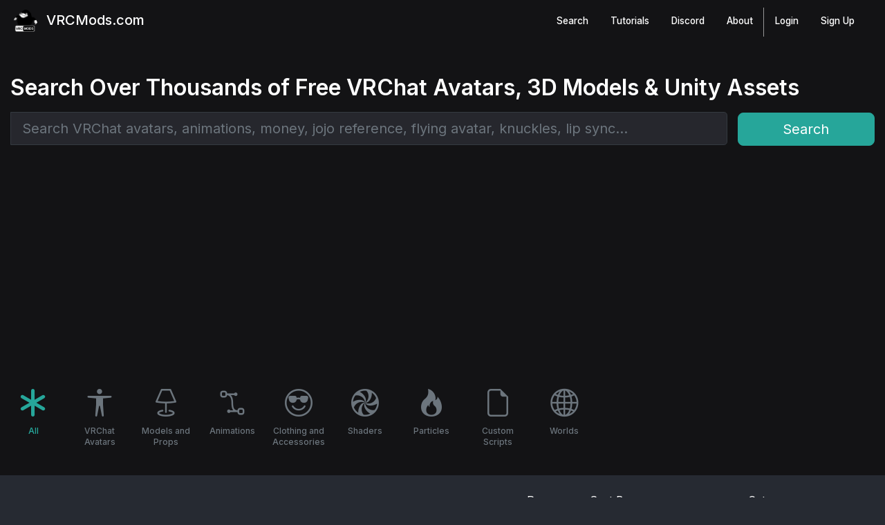

--- FILE ---
content_type: text/html; charset=utf-8
request_url: https://vrcmods.com/search/downloads/2/
body_size: 16674
content:
<!DOCTYPE html>
<html lang="en">
<head>
    
    

    
    <script async src="https://www.googletagmanager.com/gtag/js?id=UA-112520490-1"></script>
    <script async src="https://www.googletagmanager.com/gtag/js?id=G-SP2GJ808PN"></script>
    <script>var IsLoggedInJS = false;</script>
    <script>
        window.dataLayer = window.dataLayer || [];
        function gtag() { dataLayer.push(arguments); }
        gtag('js', new Date());

        gtag('config', 'G-SP2GJ808PN');
    </script>
    <script>
        window.dataLayer = window.dataLayer || [];
        function gtag() { dataLayer.push(arguments); }
        gtag('js', new Date());
        gtag('config', 'UA-112520490-1');
    </script>
    <script>
        (function (w, d, s, l, i) {
            w[l] = w[l] || []; w[l].push({
                'gtm.start':
                    new Date().getTime(), event: 'gtm.js'
            }); var f = d.getElementsByTagName(s)[0],
                j = d.createElement(s), dl = l != 'dataLayer' ? '&l=' + l : ''; j.async = true; j.src =
                    'https://www.googletagmanager.com/gtm.js?id=' + i + dl; f.parentNode.insertBefore(j, f);
        })(window, document, 'script', 'dataLayer', 'GTM-PBHSWR9');</script>
    <meta name="viewport" content="width=device-width, initial-scale=1.0" />
    <title>Searching Page 2/115 of 5,499 results, Downloads All - VRCMods</title>
    <script src="https://code.jquery.com/jquery-3.2.1.min.js"></script>
    <link rel="stylesheet" href="https://cdnjs.cloudflare.com/ajax/libs/font-awesome/7.0.1/css/all.min.css" integrity="sha512-2SwdPD6INVrV/lHTZbO2nodKhrnDdJK9/kg2XD1r9uGqPo1cUbujc+IYdlYdEErWNu69gVcYgdxlmVmzTWnetw==" crossorigin="anonymous" referrerpolicy="no-referrer" />
    <link href="https://cdnjs.cloudflare.com/ajax/libs/fotorama/4.6.4/fotorama.css" rel="stylesheet">
    <script src="https://cdnjs.cloudflare.com/ajax/libs/fotorama/4.6.4/fotorama.js"></script>
    <link rel="stylesheet" href="https://unpkg.com/swiper/swiper-bundle.min.css" />
    <link rel="stylesheet" href="https://cdnjs.cloudflare.com/ajax/libs/lightgallery/2.2.0-beta.4/css/lightgallery-bundle.min.css" integrity="sha512-uQ9QwIpsBg69ivqexGlFIj47EzEM+ySCTV6oot09ZI7bvsb+RahrkEXSBOTvUXioup7sEFa24h8haLcph+1oDg==" crossorigin="anonymous" referrerpolicy="no-referrer" />
    <link rel="stylesheet" href="https://cdn.jsdelivr.net/npm/bootstrap-icons@1.9.0/font/bootstrap-icons.css">
    <link rel="stylesheet" href="https://stackpath.bootstrapcdn.com/bootstrap/4.3.1/css/bootstrap.min.css" integrity="sha384-ggOyR0iXCbMQv3Xipma34MD+dH/1fQ784/j6cY/iJTQUOhcWr7x9JvoRxT2MZw1T" crossorigin="anonymous">
    <link rel="stylesheet" href="/css/site.css?v=vBLr_Ar0fQhapSf0EMWCZI-dGTpyQsylJtXU5L4nFfc" />

    <link rel="apple-touch-icon" sizes="180x180" href="/apple-touch-icon.png">
    <link rel="apple-touch-icon" sizes="180x180" href="/apple-touch-icon.png">
    <link rel="icon" type="image/png" sizes="32x32" href="/favicon-32x32.png">
    <link rel="icon" type="image/png" sizes="16x16" href="/favicon-16x16.png">
    <link rel="manifest" href="/site.webmanifest">
    <meta name="theme-color" content="#26a69a">

    <link rel="search" type="application/opensearchdescription+xml" title="VRCMods" href="/opensearch.xml">
    <link rel="canonical" href="https://vrcmods.com/search/downloads/2/" />
    <meta name="url" content="https://vrcmods.com/search/downloads/2/">
    <meta name="identifier-URL" content="https://vrcmods.com/search/downloads/2/">
    <meta name="owner" content="VRCMods.com">
    <meta name="title" content="Searching Page 2/115 of 5,499 results, Downloads All - VRCMods" />
    <meta property="og:title" content="Searching Page 2/115 of 5,499 results, Downloads All - VRCMods" />
    <meta property="og:type" content="website" />
    <meta name="image" content="https://storage.vrcmods.com/uploads/items//1761046231/imgs/4155740592c1420cb3caa311ebd8ed6e.png?b=0" />
    <meta property="og:image" content="https://storage.vrcmods.com/uploads/items//1761046231/imgs/4155740592c1420cb3caa311ebd8ed6e.png?b=0" />
    <meta name="description" content="Discover 5,499 All VRChat assets including avatars, 3D models, animations, sounds and more, sorted by Downloads. Search, download, and share free content f...">
    <meta property="og:description" content="Discover 5,499 All VRChat assets including avatars, 3D models, animations, sounds and more, sorted by Downloads. Search, download, and share free content f...">
    <meta name="keywords" content="VRChat, avatars, 3D models, animations, install, files, fbx, rigged, free, downloads, search, Downloads, page 2, hot, latest3d, model, avatar, avatars, marketplace, vrchat, chillout, chilloutvr, mods, unity, blender, vr&#x441;hat model, vr&#x441;hat models, models,">
    <meta property="og:keywords" content="VRChat, avatars, 3D models, animations, install, files, fbx, rigged, free, downloads, search, Downloads, page 2, hot, latest3d, model, avatar, avatars, marketplace, vrchat, chillout, chilloutvr, mods, unity, blender, vr&#x441;hat model, vr&#x441;hat models, models,">
    <meta name="twitter:card" content="summary" />
    <meta name="twitter:domain" content="vrcmods.com" />
    <meta name="twitter:title" property="og:title" itemprop="name" content="Searching Page 2/115 of 5,499 results, Downloads All - VRCMods" />
    <meta name="twitter:description" property="og:description" itemprop="description" content="Discover 5,499 All VRChat assets including avatars, 3D models, animations, sounds and more, sorted by Downloads. Search, download, and share free content f..." />
    <meta property="og:site_name" content="vrcmods.com" />
    <meta name="language" content="EN" />
    <meta name="robots" content="index,follow" />
    <meta name="subject" content="Free VRChat Avatars, Models & Asset community.">
    <meta name="language" content="EN">
    <meta name="robots" content="index,follow" />
    

    <link rel="preconnect" href="https://fonts.googleapis.com">
    <link rel="preconnect" href="https://fonts.gstatic.com" crossorigin>
    <link href="https://fonts.googleapis.com/css2?family=Inter:wght@300;400;500;600&display=swap" rel="stylesheet">

    


    <script async src="https://pagead2.googlesyndication.com/pagead/js/adsbygoogle.js?client=ca-pub-9798494896196268"
     crossorigin="anonymous"></script>
</head>
<body id="boddy">
    <header>
        <nav class="nav-wrapper">
            <div class="p-1">
                <div class="container navbar navbar-expand-md navbar-db" id="nav">
                    <a class="navbar-brand text-white" href="/"><img src="/img/logo_small.png?0" alt="VRCMods Logo"> VRCMods.com</a>
                    <button aria-controls="mobilenav" aria-expanded="false" aria-label="Toggle navigation" class="navbar-toggler vertical-children" data-target="#mobilenav" data-toggle="collapse" type="button"><span class="navbar-toggler-icon"><i class="fas fa-bars"></i></span></button>
                    <div class="collapse navbar-collapse" id="mobilenav">
                        <ul class="navbar-nav ml-auto mt-lg-0">
                            <li class="nav-item mr-md-3">
                                <a class="nav-link" href="/search?sort=hot">Search</a>
                            </li>
                            <li class="nav-item mr-md-3">
                                <a class="nav-link" href="/forums/tutorials%20&%20resources?id=4">Tutorials</a>
                            </li>
                            <li class="nav-item mr-md-3">
                                <a class="nav-link" href="/discord">
                                    Discord
                                </a>
                            </li>
                            <li class="nav-item mr-md-3">
                                <a class="nav-link" href="/about">
                                    About
                                </a>
                            </li>
                        </ul>
                        <div class="left-nav user-nav">
                            <ul class="navbar-nav mr-auto" id="login_wrap">
                                <li class="nav-item  mr-md-3">
                                    <a class="nav-link" href="/login">Login</a>
                                </li>
                                <li class="nav-item  mr-md-3">
                                    <a class="nav-link" href="/register">Sign Up</a>
                                </li>
                            </ul>
                            <ul class="navbar-nav mr-auto" id="user_wrap" style="display: none;">
                                    <li class="nav-item">
                                        <a class="nav-link" href="/login">Login</a>
                                    </li>
                                    <li class="nav-item">
                                        <a class="nav-link" href="/signup">Sign Up</a>
                                    </li>
                            </ul>
                        </div>
                    </div>
                </div>
            </div>
        </nav>
    </header>

    <main role="main" class="render-body">
        

<section class="bg-dark">
    <div class="container py-5">
        <h1 class="h2 mb-0">Search Over Thousands of Free VRChat Avatars, 3D Models & Unity Assets</h1>
        <div class="row" id="search_page_top_flex">
            <div class="col-8 col-md-9 col-lg-10 mt-3">
                <div class="input-group input-group-lg">
                    <label for="search" class="sr-only">Search</label>
                    <input type="text" class="border border-dark form-control" id="search_main" placeholder="Search VRChat avatars, animations, money, jojo reference, flying avatar, knuckles, lip sync..." aria-label="Search" role="search" value="" />
                </div>
                <div id="prog" style="width: 0%;"></div>
            </div>
            <div class="col-4 col-md-3 col-lg-2 pl-0 mt-3">
                <button class="btn btn-cucumber btn-block btn-lg" id="search_button_main">Search</button>
            </div>
        </div>
    </div>
    <div class="container pb-3">
            <div class="justify-content-center justify-content-lg-start row">
                <a href="/search?sort=downloads&q=" class="d-block text-center mx-2 mb-4" style="width: 80px;">
                    <div><i class="bi bi-asterisk d-block h1 mb-2 text-cucumber"></i></div>
                    <div class="search-category-customtext text-cucumber">All</div>
                </a>
                    <a href="/search?sort=downloads&cid=1&q=" class="d-block text-center mx-2 mb-4" style="width: 80px;">
                        <div><i class="bi bi-universal-access d-block h1 mb-2 text-muted"></i></div>
                        <div class="search-category-customtext text-muted">VRChat Avatars</div>
                    </a>
                    <a href="/search?sort=downloads&cid=2&q=" class="d-block text-center mx-2 mb-4" style="width: 80px;">
                        <div><i class="bi bi-lamp d-block h1 mb-2 text-muted"></i></div>
                        <div class="search-category-customtext text-muted">Models and Props</div>
                    </a>
                    <a href="/search?sort=downloads&cid=6&q=" class="d-block text-center mx-2 mb-4" style="width: 80px;">
                        <div><i class="bi bi-bezier2 d-block h1 mb-2 text-muted"></i></div>
                        <div class="search-category-customtext text-muted">Animations</div>
                    </a>
                    <a href="/search?sort=downloads&cid=8&q=" class="d-block text-center mx-2 mb-4" style="width: 80px;">
                        <div><i class="bi bi-emoji-sunglasses d-block h1 mb-2 text-muted"></i></div>
                        <div class="search-category-customtext text-muted">Clothing and Accessories</div>
                    </a>
                    <a href="/search?sort=downloads&cid=3&q=" class="d-block text-center mx-2 mb-4" style="width: 80px;">
                        <div><i class="bi bi-hypnotize d-block h1 mb-2 text-muted"></i></div>
                        <div class="search-category-customtext text-muted">Shaders</div>
                    </a>
                    <a href="/search?sort=downloads&cid=4&q=" class="d-block text-center mx-2 mb-4" style="width: 80px;">
                        <div><i class="bi bi-fire d-block h1 mb-2 text-muted"></i></div>
                        <div class="search-category-customtext text-muted">Particles</div>
                    </a>
                    <a href="/search?sort=downloads&cid=5&q=" class="d-block text-center mx-2 mb-4" style="width: 80px;">
                        <div><i class="bi bi-file-earmark d-block h1 mb-2 text-muted"></i></div>
                        <div class="search-category-customtext text-muted">Custom Scripts</div>
                    </a>
                    <a href="/search?sort=downloads&cid=9&q=" class="d-block text-center mx-2 mb-4" style="width: 80px;">
                        <div><i class="bi bi-globe2 d-block h1 mb-2 text-muted"></i></div>
                        <div class="search-category-customtext text-muted">Worlds</div>
                    </a>
            </div>
    </div>
</section>

<div class="container mt-4">
    <div class="row">
        <div class="col-12 col-lg-7 col-md-5 mb-3">
            <h2 class="h5 mt-md-4">
                Page <b>2/115</b> of <b>5,499</b> results
            </h2>
            <div class="text-muted">Searching All.</div>
                <div class="mt-2">
                    <a href="/search?sort=downloads&page=1&q=&cid=0">
                        <i class="bi bi-chevron-left"></i> Back to page 1
                    </a>
                </div>
        </div>

        <div class="col-2 col-lg-1 col-md-1 mb-3">
            <label for="search_category">Page</label>
            <input class="form-control" id="search_page" name="search_page" type="number" min="1" placeholder="Press Enter" value="2" />
        </div>

        <div class="col-5 col-lg-2 col-md-3 mb-3 px-0">
            <label for="search_sort">Sort By</label>
            <select class="form-control" id="search_sort" name="search_sort">
                <option value="hot">Trending</option>
                <option value="latest">Latest</option>
                <option value="bestmatch">Best Match (using search query)</option>
                <option value="downloads" selected="selected">Downloads</option>
                <option value="views">Views</option>
            </select>
        </div>

        <div class="col-5 col-lg-2 col-md-3 mb-3">
            <label for="search_category">Category</label>
            <select class="form-control" id="search_category" name="search_category">
                <option value="all">Any</option>
                        <option value="1">VRChat Avatars (3139)</option>
                        <option value="2">Models and Props (1616)</option>
                        <option value="3">Shaders (91)</option>
                        <option value="4">Particles (67)</option>
                        <option value="5">Custom Scripts (52)</option>
                        <option value="6">Animations (252)</option>
                        <option value="8">Clothing and Accessories (248)</option>
                        <option value="9">Worlds (34)</option>
            </select>
        </div>
    </div>
    <div class="row mt-3" id="results">


<div class="col-6 col-md-6 col-lg-4 col-xl-3 item-wrapper">
    <a href="/item?id=8610">
        <div class="item-bg" style="background-image: url(https://storage.vrcmods.com/uploads/items//1761046231/imgs/4155740592c1420cb3caa311ebd8ed6e.png?b=0);">
            <div class="item-bg-tint">
                <div class="item-flex">
                    <div class="item-flex-left">
                        <div class="title-parent">
                            <h3 id="title">Meowv2 by Fluffy</h3>
                        </div>
                    </div>
                    <div class="item-flex-right">
                        <div class="bottom-parent">
                            <div>
                                <span id="loves">270</span> <i class="bi bi-heart"></i>
                            </div>
                            <div>
                                <span id="downloads">12.3K</span> <i class="bi bi-download"></i>
                            </div>
                            <div class="mr-0">
                                <span id="downloads">196.3K</span> <i class="bi bi-eye"></i>
                            </div>
                        </div>
                    </div>
                </div>
            </div>
        </div>
    </a>
</div>

<div class="col-6 col-md-6 col-lg-4 col-xl-3 item-wrapper">
    <a href="/item?id=6469">
        <div class="item-bg" style="background-image: url(/img/nsfw_thumb.jpg);">
            <div class="item-bg-tint">
                <div class="item-flex">
                    <div class="item-flex-left">
                        <div class="title-parent">
                            <h3 id="title">Baby thot</h3>
                        </div>
                    </div>
                    <div class="item-flex-right">
                        <div class="bottom-parent">
                            <div>
                                <span id="loves">285</span> <i class="bi bi-heart"></i>
                            </div>
                            <div>
                                <span id="downloads">12.2K</span> <i class="bi bi-download"></i>
                            </div>
                            <div class="mr-0">
                                <span id="downloads">307.1K</span> <i class="bi bi-eye"></i>
                            </div>
                        </div>
                    </div>
                </div>
            </div>
        </div>
    </a>
</div>

<div class="col-6 col-md-6 col-lg-4 col-xl-3 item-wrapper">
    <a href="/item?id=4300">
        <div class="item-bg" style="background-image: url(https://storage.vrcmods.com/uploads/items//1761046232/imgs/2a6d5f6db5ab4ddb9f16f1930781322d.jpg?b=0);">
            <div class="item-bg-tint">
                <div class="item-flex">
                    <div class="item-flex-left">
                        <div class="title-parent">
                            <h3 id="title">ScreenSpace shader</h3>
                        </div>
                    </div>
                    <div class="item-flex-right">
                        <div class="bottom-parent">
                            <div>
                                <span id="loves">22</span> <i class="bi bi-heart"></i>
                            </div>
                            <div>
                                <span id="downloads">12.1K</span> <i class="bi bi-download"></i>
                            </div>
                            <div class="mr-0">
                                <span id="downloads">152.9K</span> <i class="bi bi-eye"></i>
                            </div>
                        </div>
                    </div>
                </div>
            </div>
        </div>
    </a>
</div>

<div class="col-6 col-md-6 col-lg-4 col-xl-3 item-wrapper">
    <a href="/item?id=954">
        <div class="item-bg" style="background-image: url(https://storage.vrcmods.com/uploads/items/4086/1761047988/imgs/bcf9c82803f14ec5a3ce0058cac1db2f.jpg?b=0);">
            <div class="item-bg-tint">
                <div class="item-flex">
                    <div class="item-flex-left">
                        <div class="title-parent">
                            <h3 id="title">Kermit the Frog</h3>
                        </div>
                    </div>
                    <div class="item-flex-right">
                        <div class="bottom-parent">
                            <div>
                                <span id="loves">91</span> <i class="bi bi-heart"></i>
                            </div>
                            <div>
                                <span id="downloads">12.1K</span> <i class="bi bi-download"></i>
                            </div>
                            <div class="mr-0">
                                <span id="downloads">226.2K</span> <i class="bi bi-eye"></i>
                            </div>
                        </div>
                    </div>
                </div>
            </div>
        </div>
    </a>
</div>

<div class="col-6 col-md-6 col-lg-4 col-xl-3 item-wrapper">
    <a href="/item?id=1614">
        <div class="item-bg" style="background-image: url(https://storage.vrcmods.com/uploads/items/2407/1761047989/imgs/21797a1f391441d9aa7c7bcb05c25c4a.jpg?b=0);">
            <div class="item-bg-tint">
                <div class="item-flex">
                    <div class="item-flex-left">
                        <div class="title-parent">
                            <h3 id="title">Dissolve Shader</h3>
                        </div>
                    </div>
                    <div class="item-flex-right">
                        <div class="bottom-parent">
                            <div>
                                <span id="loves">102</span> <i class="bi bi-heart"></i>
                            </div>
                            <div>
                                <span id="downloads">11.8K</span> <i class="bi bi-download"></i>
                            </div>
                            <div class="mr-0">
                                <span id="downloads">275.3K</span> <i class="bi bi-eye"></i>
                            </div>
                        </div>
                    </div>
                </div>
            </div>
        </div>
    </a>
</div>

<div class="col-6 col-md-6 col-lg-4 col-xl-3 item-wrapper">
    <a href="/item?id=4197">
        <div class="item-bg" style="background-image: url(https://storage.vrcmods.com/uploads/items/24399/1761048003/imgs/955de4d4f85a4bfc91fe468a20e67b90.jpg?b=0);">
            <div class="item-bg-tint">
                <div class="item-flex">
                    <div class="item-flex-left">
                        <div class="title-parent">
                            <h3 id="title">Shadow&amp;#39;s Final Dance Pack (110&#x2B; Dances)</h3>
                        </div>
                    </div>
                    <div class="item-flex-right">
                        <div class="bottom-parent">
                            <div>
                                <span id="loves">85</span> <i class="bi bi-heart"></i>
                            </div>
                            <div>
                                <span id="downloads">11.7K</span> <i class="bi bi-download"></i>
                            </div>
                            <div class="mr-0">
                                <span id="downloads">243.5K</span> <i class="bi bi-eye"></i>
                            </div>
                        </div>
                    </div>
                </div>
            </div>
        </div>
    </a>
</div>

<div class="col-6 col-md-6 col-lg-4 col-xl-3 item-wrapper">
    <a href="/item?id=5130">
        <div class="item-bg" style="background-image: url(https://storage.vrcmods.com/uploads/items/20151/1761047998/imgs/c3dbb241763d47ee89d565158471dbae.jpg?b=0);">
            <div class="item-bg-tint">
                <div class="item-flex">
                    <div class="item-flex-left">
                        <div class="title-parent">
                            <h3 id="title">Onesie Wolf Boy</h3>
                        </div>
                    </div>
                    <div class="item-flex-right">
                        <div class="bottom-parent">
                            <div>
                                <span id="loves">120</span> <i class="bi bi-heart"></i>
                            </div>
                            <div>
                                <span id="downloads">11.7K</span> <i class="bi bi-download"></i>
                            </div>
                            <div class="mr-0">
                                <span id="downloads">232.6K</span> <i class="bi bi-eye"></i>
                            </div>
                        </div>
                    </div>
                </div>
            </div>
        </div>
    </a>
</div>

<div class="col-6 col-md-6 col-lg-4 col-xl-3 item-wrapper">
    <a href="/item?id=1105">
        <div class="item-bg" style="background-image: url(https://storage.vrcmods.com/uploads/items/2509/1761047990/imgs/44ba941259ac45a98258637c5bbd0d2d.jpg?b=0);">
            <div class="item-bg-tint">
                <div class="item-flex">
                    <div class="item-flex-left">
                        <div class="title-parent">
                            <h3 id="title">Big bird </h3>
                        </div>
                    </div>
                    <div class="item-flex-right">
                        <div class="bottom-parent">
                            <div>
                                <span id="loves">72</span> <i class="bi bi-heart"></i>
                            </div>
                            <div>
                                <span id="downloads">11.6K</span> <i class="bi bi-download"></i>
                            </div>
                            <div class="mr-0">
                                <span id="downloads">281.8K</span> <i class="bi bi-eye"></i>
                            </div>
                        </div>
                    </div>
                </div>
            </div>
        </div>
    </a>
</div>

<div class="col-6 col-md-6 col-lg-4 col-xl-3 item-wrapper">
    <a href="/item?id=2515">
        <div class="item-bg" style="background-image: url(https://storage.vrcmods.com/uploads/items/18915/1761047995/imgs/d52a71c533ef437f89066d4dfabbf3ab.jpg?b=0);">
            <div class="item-bg-tint">
                <div class="item-flex">
                    <div class="item-flex-left">
                        <div class="title-parent">
                            <h3 id="title">Digital Clock</h3>
                        </div>
                    </div>
                    <div class="item-flex-right">
                        <div class="bottom-parent">
                            <div>
                                <span id="loves">94</span> <i class="bi bi-heart"></i>
                            </div>
                            <div>
                                <span id="downloads">11.6K</span> <i class="bi bi-download"></i>
                            </div>
                            <div class="mr-0">
                                <span id="downloads">271K</span> <i class="bi bi-eye"></i>
                            </div>
                        </div>
                    </div>
                </div>
            </div>
        </div>
    </a>
</div>

<div class="col-6 col-md-6 col-lg-4 col-xl-3 item-wrapper">
    <a href="/item?id=7813">
        <div class="item-bg" style="background-image: url(https://storage.vrcmods.com/uploads/items//1761046453/imgs/7d46b97b581b454d9213a7cd2f4c0760.png?b=0);">
            <div class="item-bg-tint">
                <div class="item-flex">
                    <div class="item-flex-left">
                        <div class="title-parent">
                            <h3 id="title">[Dance] MMD: Hips Sway (TikTok Dance) [Converted MMD Dance]</h3>
                        </div>
                    </div>
                    <div class="item-flex-right">
                        <div class="bottom-parent">
                            <div>
                                <span id="loves">159</span> <i class="bi bi-heart"></i>
                            </div>
                            <div>
                                <span id="downloads">11.5K</span> <i class="bi bi-download"></i>
                            </div>
                            <div class="mr-0">
                                <span id="downloads">210.5K</span> <i class="bi bi-eye"></i>
                            </div>
                        </div>
                    </div>
                </div>
            </div>
        </div>
    </a>
</div>

<div class="col-6 col-md-6 col-lg-4 col-xl-3 item-wrapper">
    <a href="/item?id=463">
        <div class="item-bg" style="background-image: url(https://storage.vrcmods.com/uploads/items/614/1761048003/imgs/a6bbbff59ccb4094876e3d0b19d84c58.jpg?b=0);">
            <div class="item-bg-tint">
                <div class="item-flex">
                    <div class="item-flex-left">
                        <div class="title-parent">
                            <h3 id="title">Akira Kurusu (The protagonist)</h3>
                        </div>
                    </div>
                    <div class="item-flex-right">
                        <div class="bottom-parent">
                            <div>
                                <span id="loves">69</span> <i class="bi bi-heart"></i>
                            </div>
                            <div>
                                <span id="downloads">11.3K</span> <i class="bi bi-download"></i>
                            </div>
                            <div class="mr-0">
                                <span id="downloads">263.3K</span> <i class="bi bi-eye"></i>
                            </div>
                        </div>
                    </div>
                </div>
            </div>
        </div>
    </a>
</div>

<div class="col-6 col-md-6 col-lg-4 col-xl-3 item-wrapper">
    <a href="/item?id=3438">
        <div class="item-bg" style="background-image: url(https://storage.vrcmods.com/uploads/items/7391/1761048003/imgs/f8aa4b336f7b434ab7f2947439be79b6.jpg?b=0);">
            <div class="item-bg-tint">
                <div class="item-flex">
                    <div class="item-flex-left">
                        <div class="title-parent">
                            <h3 id="title">Edgy Ukon! (Dynamic Bones, Lip Sync, Eye Tracking, Gestures)</h3>
                        </div>
                    </div>
                    <div class="item-flex-right">
                        <div class="bottom-parent">
                            <div>
                                <span id="loves">163</span> <i class="bi bi-heart"></i>
                            </div>
                            <div>
                                <span id="downloads">10.9K</span> <i class="bi bi-download"></i>
                            </div>
                            <div class="mr-0">
                                <span id="downloads">257.3K</span> <i class="bi bi-eye"></i>
                            </div>
                        </div>
                    </div>
                </div>
            </div>
        </div>
    </a>
</div>

<div class="col-6 col-md-6 col-lg-4 col-xl-3 item-wrapper">
    <a href="/item?id=9370">
        <div class="item-bg" style="background-image: url(/img/nsfw_thumb.jpg);">
            <div class="item-bg-tint">
                <div class="item-flex">
                    <div class="item-flex-left">
                        <div class="title-parent">
                            <h3 id="title">Nya by Fluffy</h3>
                        </div>
                    </div>
                    <div class="item-flex-right">
                        <div class="bottom-parent">
                            <div>
                                <span id="loves">338</span> <i class="bi bi-heart"></i>
                            </div>
                            <div>
                                <span id="downloads">10.8K</span> <i class="bi bi-download"></i>
                            </div>
                            <div class="mr-0">
                                <span id="downloads">276.7K</span> <i class="bi bi-eye"></i>
                            </div>
                        </div>
                    </div>
                </div>
            </div>
        </div>
    </a>
</div>

<div class="col-6 col-md-6 col-lg-4 col-xl-3 item-wrapper">
    <a href="/item?id=4319">
        <div class="item-bg" style="background-image: url(https://storage.vrcmods.com/uploads/items//1761046453/imgs/42dbf7e0ac47468d92b66f0eba723ae2.jpg?b=0);">
            <div class="item-bg-tint">
                <div class="item-flex">
                    <div class="item-flex-left">
                        <div class="title-parent">
                            <h3 id="title">Invisible Shader v2</h3>
                        </div>
                    </div>
                    <div class="item-flex-right">
                        <div class="bottom-parent">
                            <div>
                                <span id="loves">56</span> <i class="bi bi-heart"></i>
                            </div>
                            <div>
                                <span id="downloads">10.7K</span> <i class="bi bi-download"></i>
                            </div>
                            <div class="mr-0">
                                <span id="downloads">225.1K</span> <i class="bi bi-eye"></i>
                            </div>
                        </div>
                    </div>
                </div>
            </div>
        </div>
    </a>
</div>

<div class="col-6 col-md-6 col-lg-4 col-xl-3 item-wrapper">
    <a href="/item?id=1122">
        <div class="item-bg" style="background-image: url(https://storage.vrcmods.com/uploads/items/170/1761048021/imgs/ffd64b2d29a74ab89aca84af27e905ac.jpg?b=0);">
            <div class="item-bg-tint">
                <div class="item-flex">
                    <div class="item-flex-left">
                        <div class="title-parent">
                            <h3 id="title">Angel wings pack for avatar</h3>
                        </div>
                    </div>
                    <div class="item-flex-right">
                        <div class="bottom-parent">
                            <div>
                                <span id="loves">84</span> <i class="bi bi-heart"></i>
                            </div>
                            <div>
                                <span id="downloads">10.7K</span> <i class="bi bi-download"></i>
                            </div>
                            <div class="mr-0">
                                <span id="downloads">245.4K</span> <i class="bi bi-eye"></i>
                            </div>
                        </div>
                    </div>
                </div>
            </div>
        </div>
    </a>
</div>

<div class="col-6 col-md-6 col-lg-4 col-xl-3 item-wrapper">
    <a href="/item?id=817">
        <div class="item-bg" style="background-image: url(https://storage.vrcmods.com/uploads/items/2664/1761048022/imgs/47e083f5c5a64658b15c7a6693613e9a.jpg?b=0);">
            <div class="item-bg-tint">
                <div class="item-flex">
                    <div class="item-flex-left">
                        <div class="title-parent">
                            <h3 id="title">Megumin </h3>
                        </div>
                    </div>
                    <div class="item-flex-right">
                        <div class="bottom-parent">
                            <div>
                                <span id="loves">71</span> <i class="bi bi-heart"></i>
                            </div>
                            <div>
                                <span id="downloads">10.6K</span> <i class="bi bi-download"></i>
                            </div>
                            <div class="mr-0">
                                <span id="downloads">246.6K</span> <i class="bi bi-eye"></i>
                            </div>
                        </div>
                    </div>
                </div>
            </div>
        </div>
    </a>
</div>

<div class="col-6 col-md-6 col-lg-4 col-xl-3 item-wrapper">
    <a href="/item?id=275">
        <div class="item-bg" style="background-image: url(https://storage.vrcmods.com/uploads/items/93/1761048023/imgs/348b32d644cf4b75ab74fe272e442c10.jpg?b=0);">
            <div class="item-bg-tint">
                <div class="item-flex">
                    <div class="item-flex-left">
                        <div class="title-parent">
                            <h3 id="title">Miko Ooka</h3>
                        </div>
                    </div>
                    <div class="item-flex-right">
                        <div class="bottom-parent">
                            <div>
                                <span id="loves">75</span> <i class="bi bi-heart"></i>
                            </div>
                            <div>
                                <span id="downloads">10.5K</span> <i class="bi bi-download"></i>
                            </div>
                            <div class="mr-0">
                                <span id="downloads">255.2K</span> <i class="bi bi-eye"></i>
                            </div>
                        </div>
                    </div>
                </div>
            </div>
        </div>
    </a>
</div>

<div class="col-6 col-md-6 col-lg-4 col-xl-3 item-wrapper">
    <a href="/item?id=4079">
        <div class="item-bg" style="background-image: url(https://storage.vrcmods.com/uploads/items/21294/1761048023/imgs/1aaf276bd76f40f598b594eecdca882e.jpg?b=0);">
            <div class="item-bg-tint">
                <div class="item-flex">
                    <div class="item-flex-left">
                        <div class="title-parent">
                            <h3 id="title">Chika Dance - Best Version</h3>
                        </div>
                    </div>
                    <div class="item-flex-right">
                        <div class="bottom-parent">
                            <div>
                                <span id="loves">103</span> <i class="bi bi-heart"></i>
                            </div>
                            <div>
                                <span id="downloads">10.4K</span> <i class="bi bi-download"></i>
                            </div>
                            <div class="mr-0">
                                <span id="downloads">199.3K</span> <i class="bi bi-eye"></i>
                            </div>
                        </div>
                    </div>
                </div>
            </div>
        </div>
    </a>
</div>

<div class="col-6 col-md-6 col-lg-4 col-xl-3 item-wrapper">
    <a href="/item?id=1050">
        <div class="item-bg" style="background-image: url(https://storage.vrcmods.com/uploads/items//1761046453/imgs/262fc3fee5334fe6b4074e9d7810a3d5.jpg?b=0);">
            <div class="item-bg-tint">
                <div class="item-flex">
                    <div class="item-flex-left">
                        <div class="title-parent">
                            <h3 id="title">Team Fortress 2 - Kazotsky kick dance</h3>
                        </div>
                    </div>
                    <div class="item-flex-right">
                        <div class="bottom-parent">
                            <div>
                                <span id="loves">69</span> <i class="bi bi-heart"></i>
                            </div>
                            <div>
                                <span id="downloads">10.3K</span> <i class="bi bi-download"></i>
                            </div>
                            <div class="mr-0">
                                <span id="downloads">191.5K</span> <i class="bi bi-eye"></i>
                            </div>
                        </div>
                    </div>
                </div>
            </div>
        </div>
    </a>
</div>

<div class="col-6 col-md-6 col-lg-4 col-xl-3 item-wrapper">
    <a href="/item?id=4275">
        <div class="item-bg" style="background-image: url(https://vrcmods.com/imgs/v4MdQeaLnSrZ.jpg?b=0);">
            <div class="item-bg-tint">
                <div class="item-flex">
                    <div class="item-flex-left">
                        <div class="title-parent">
                            <h3 id="title">JusticeWolf (r5)</h3>
                        </div>
                    </div>
                    <div class="item-flex-right">
                        <div class="bottom-parent">
                            <div>
                                <span id="loves">86</span> <i class="bi bi-heart"></i>
                            </div>
                            <div>
                                <span id="downloads">10.2K</span> <i class="bi bi-download"></i>
                            </div>
                            <div class="mr-0">
                                <span id="downloads">251.5K</span> <i class="bi bi-eye"></i>
                            </div>
                        </div>
                    </div>
                </div>
            </div>
        </div>
    </a>
</div>

<div class="col-6 col-md-6 col-lg-4 col-xl-3 item-wrapper">
    <a href="/item?id=2523">
        <div class="item-bg" style="background-image: url(https://storage.vrcmods.com/uploads/items/4169/1761048023/imgs/e2dbc8400e5640a89bdf5533ceda3be7.jpg?b=0);">
            <div class="item-bg-tint">
                <div class="item-flex">
                    <div class="item-flex-left">
                        <div class="title-parent">
                            <h3 id="title">Sans (Emotes, Visememes, Eyetracking and Dynamic Bones)</h3>
                        </div>
                    </div>
                    <div class="item-flex-right">
                        <div class="bottom-parent">
                            <div>
                                <span id="loves">109</span> <i class="bi bi-heart"></i>
                            </div>
                            <div>
                                <span id="downloads">10.1K</span> <i class="bi bi-download"></i>
                            </div>
                            <div class="mr-0">
                                <span id="downloads">203.4K</span> <i class="bi bi-eye"></i>
                            </div>
                        </div>
                    </div>
                </div>
            </div>
        </div>
    </a>
</div>

<div class="col-6 col-md-6 col-lg-4 col-xl-3 item-wrapper">
    <a href="/item?id=446">
        <div class="item-bg" style="background-image: url(https://storage.vrcmods.com/uploads/items/704/1761048023/imgs/7d31492792ed4770959d1eea9ed3de5c.jpg?b=0);">
            <div class="item-bg-tint">
                <div class="item-flex">
                    <div class="item-flex-left">
                        <div class="title-parent">
                            <h3 id="title">Pink Guy (UPDATED,  8 custom emotes, 2 sounds)</h3>
                        </div>
                    </div>
                    <div class="item-flex-right">
                        <div class="bottom-parent">
                            <div>
                                <span id="loves">69</span> <i class="bi bi-heart"></i>
                            </div>
                            <div>
                                <span id="downloads">10K</span> <i class="bi bi-download"></i>
                            </div>
                            <div class="mr-0">
                                <span id="downloads">240.1K</span> <i class="bi bi-eye"></i>
                            </div>
                        </div>
                    </div>
                </div>
            </div>
        </div>
    </a>
</div>

<div class="col-6 col-md-6 col-lg-4 col-xl-3 item-wrapper">
    <a href="/item?id=7286">
        <div class="item-bg" style="background-image: url(https://storage.vrcmods.com/uploads/items/18270/1761048025/imgs/5759b8a2c2bd4277b08b98dcb90891c0.png?b=0);">
            <div class="item-bg-tint">
                <div class="item-flex">
                    <div class="item-flex-left">
                        <div class="title-parent">
                            <h3 id="title">Red Kitty</h3>
                        </div>
                    </div>
                    <div class="item-flex-right">
                        <div class="bottom-parent">
                            <div>
                                <span id="loves">284</span> <i class="bi bi-heart"></i>
                            </div>
                            <div>
                                <span id="downloads">10K</span> <i class="bi bi-download"></i>
                            </div>
                            <div class="mr-0">
                                <span id="downloads">211.3K</span> <i class="bi bi-eye"></i>
                            </div>
                        </div>
                    </div>
                </div>
            </div>
        </div>
    </a>
</div>

<div class="col-6 col-md-6 col-lg-4 col-xl-3 item-wrapper">
    <a href="/item?id=82">
        <div class="item-bg" style="background-image: url(https://storage.vrcmods.com/uploads/items/6/1761048023/imgs/1ff0c7416190453eafdb54d61f6fb233.jpg?b=0);">
            <div class="item-bg-tint">
                <div class="item-flex">
                    <div class="item-flex-left">
                        <div class="title-parent">
                            <h3 id="title">Dark Lord Kermit</h3>
                        </div>
                    </div>
                    <div class="item-flex-right">
                        <div class="bottom-parent">
                            <div>
                                <span id="loves">77</span> <i class="bi bi-heart"></i>
                            </div>
                            <div>
                                <span id="downloads">10K</span> <i class="bi bi-download"></i>
                            </div>
                            <div class="mr-0">
                                <span id="downloads">233.7K</span> <i class="bi bi-eye"></i>
                            </div>
                        </div>
                    </div>
                </div>
            </div>
        </div>
    </a>
</div>

<div class="col-6 col-md-6 col-lg-4 col-xl-3 item-wrapper">
    <a href="/item?id=9624">
        <div class="item-bg" style="background-image: url(https://storage.vrcmods.com/uploads/items//1761046231/imgs/02481b03aac147aa9aefcab403c5cfa1.jpeg?b=0);">
            <div class="item-bg-tint">
                <div class="item-flex">
                    <div class="item-flex-left">
                        <div class="title-parent">
                            <h3 id="title">Ankha Zone Dance Emote</h3>
                        </div>
                    </div>
                    <div class="item-flex-right">
                        <div class="bottom-parent">
                            <div>
                                <span id="loves">160</span> <i class="bi bi-heart"></i>
                            </div>
                            <div>
                                <span id="downloads">10K</span> <i class="bi bi-download"></i>
                            </div>
                            <div class="mr-0">
                                <span id="downloads">158.5K</span> <i class="bi bi-eye"></i>
                            </div>
                        </div>
                    </div>
                </div>
            </div>
        </div>
    </a>
</div>

<div class="col-6 col-md-6 col-lg-4 col-xl-3 item-wrapper">
    <a href="/item?id=2625">
        <div class="item-bg" style="background-image: url(https://storage.vrcmods.com/uploads/items/19731/1761048024/imgs/c277c0dd10c34d0f8cfce88aa1bad402.jpg?b=0);">
            <div class="item-bg-tint">
                <div class="item-flex">
                    <div class="item-flex-left">
                        <div class="title-parent">
                            <h3 id="title">neko animation squad</h3>
                        </div>
                    </div>
                    <div class="item-flex-right">
                        <div class="bottom-parent">
                            <div>
                                <span id="loves">65</span> <i class="bi bi-heart"></i>
                            </div>
                            <div>
                                <span id="downloads">9.9K</span> <i class="bi bi-download"></i>
                            </div>
                            <div class="mr-0">
                                <span id="downloads">237.4K</span> <i class="bi bi-eye"></i>
                            </div>
                        </div>
                    </div>
                </div>
            </div>
        </div>
    </a>
</div>

<div class="col-6 col-md-6 col-lg-4 col-xl-3 item-wrapper">
    <a href="/item?id=1569">
        <div class="item-bg" style="background-image: url(https://storage.vrcmods.com/uploads/items/758/1761048026/imgs/6494ccd5a1ce4152a7932ba9c9c54f00.jpg?b=0);">
            <div class="item-bg-tint">
                <div class="item-flex">
                    <div class="item-flex-left">
                        <div class="title-parent">
                            <h3 id="title">Hatsune Miku Stylish Energy</h3>
                        </div>
                    </div>
                    <div class="item-flex-right">
                        <div class="bottom-parent">
                            <div>
                                <span id="loves">116</span> <i class="bi bi-heart"></i>
                            </div>
                            <div>
                                <span id="downloads">9.9K</span> <i class="bi bi-download"></i>
                            </div>
                            <div class="mr-0">
                                <span id="downloads">215.7K</span> <i class="bi bi-eye"></i>
                            </div>
                        </div>
                    </div>
                </div>
            </div>
        </div>
    </a>
</div>

<div class="col-6 col-md-6 col-lg-4 col-xl-3 item-wrapper">
    <a href="/item?id=2747">
        <div class="item-bg" style="background-image: url(https://storage.vrcmods.com/uploads/items/14368/1761048025/imgs/9de7d4b8790a4f4c87f3180670b8bd7d.jpg?b=0);">
            <div class="item-bg-tint">
                <div class="item-flex">
                    <div class="item-flex-left">
                        <div class="title-parent">
                            <h3 id="title">Idle Pose is Best 4 Pose</h3>
                        </div>
                    </div>
                    <div class="item-flex-right">
                        <div class="bottom-parent">
                            <div>
                                <span id="loves">70</span> <i class="bi bi-heart"></i>
                            </div>
                            <div>
                                <span id="downloads">9.8K</span> <i class="bi bi-download"></i>
                            </div>
                            <div class="mr-0">
                                <span id="downloads">231.3K</span> <i class="bi bi-eye"></i>
                            </div>
                        </div>
                    </div>
                </div>
            </div>
        </div>
    </a>
</div>

<div class="col-6 col-md-6 col-lg-4 col-xl-3 item-wrapper">
    <a href="/item?id=2257">
        <div class="item-bg" style="background-image: url(https://storage.vrcmods.com/uploads/items/15869/1761048026/imgs/6bf2e43fa2964c02b302c585621279df.png?b=0);">
            <div class="item-bg-tint">
                <div class="item-flex">
                    <div class="item-flex-left">
                        <div class="title-parent">
                            <h3 id="title">Quantum Particles</h3>
                        </div>
                    </div>
                    <div class="item-flex-right">
                        <div class="bottom-parent">
                            <div>
                                <span id="loves">105</span> <i class="bi bi-heart"></i>
                            </div>
                            <div>
                                <span id="downloads">9.8K</span> <i class="bi bi-download"></i>
                            </div>
                            <div class="mr-0">
                                <span id="downloads">213.9K</span> <i class="bi bi-eye"></i>
                            </div>
                        </div>
                    </div>
                </div>
            </div>
        </div>
    </a>
</div>

<div class="col-6 col-md-6 col-lg-4 col-xl-3 item-wrapper">
    <a href="/item?id=6651">
        <div class="item-bg" style="background-image: url(/img/nsfw_thumb.jpg);">
            <div class="item-bg-tint">
                <div class="item-flex">
                    <div class="item-flex-left">
                        <div class="title-parent">
                            <h3 id="title">Shimakaze -- NO LONGER SUPPORTED (Public/Semi-NSFW)</h3>
                        </div>
                    </div>
                    <div class="item-flex-right">
                        <div class="bottom-parent">
                            <div>
                                <span id="loves">157</span> <i class="bi bi-heart"></i>
                            </div>
                            <div>
                                <span id="downloads">9.7K</span> <i class="bi bi-download"></i>
                            </div>
                            <div class="mr-0">
                                <span id="downloads">271.7K</span> <i class="bi bi-eye"></i>
                            </div>
                        </div>
                    </div>
                </div>
            </div>
        </div>
    </a>
</div>

<div class="col-6 col-md-6 col-lg-4 col-xl-3 item-wrapper">
    <a href="/item?id=6960">
        <div class="item-bg" style="background-image: url(https://storage.vrcmods.com/uploads/items/42369/1761048028/imgs/0b68dd4149d045409bc2281bee4a448c.jpg?b=0);">
            <div class="item-bg-tint">
                <div class="item-flex">
                    <div class="item-flex-left">
                        <div class="title-parent">
                            <h3 id="title">Bikini Chiaki &quot;nsfw&quot;</h3>
                        </div>
                    </div>
                    <div class="item-flex-right">
                        <div class="bottom-parent">
                            <div>
                                <span id="loves">88</span> <i class="bi bi-heart"></i>
                            </div>
                            <div>
                                <span id="downloads">9.7K</span> <i class="bi bi-download"></i>
                            </div>
                            <div class="mr-0">
                                <span id="downloads">265.5K</span> <i class="bi bi-eye"></i>
                            </div>
                        </div>
                    </div>
                </div>
            </div>
        </div>
    </a>
</div>

<div class="col-6 col-md-6 col-lg-4 col-xl-3 item-wrapper">
    <a href="/item?id=7470">
        <div class="item-bg" style="background-image: url(https://storage.vrcmods.com/uploads/items//1761046454/imgs/f58af029181e4a4abc88c0ed9058b2e9.jpg?b=0);">
            <div class="item-bg-tint">
                <div class="item-flex">
                    <div class="item-flex-left">
                        <div class="title-parent">
                            <h3 id="title">Car shearer Dance (Animation)</h3>
                        </div>
                    </div>
                    <div class="item-flex-right">
                        <div class="bottom-parent">
                            <div>
                                <span id="loves">113</span> <i class="bi bi-heart"></i>
                            </div>
                            <div>
                                <span id="downloads">9.6K</span> <i class="bi bi-download"></i>
                            </div>
                            <div class="mr-0">
                                <span id="downloads">173.5K</span> <i class="bi bi-eye"></i>
                            </div>
                        </div>
                    </div>
                </div>
            </div>
        </div>
    </a>
</div>

<div class="col-6 col-md-6 col-lg-4 col-xl-3 item-wrapper">
    <a href="/item?id=10521">
        <div class="item-bg" style="background-image: url(https://storage.vrcmods.com/uploads/items//1761046232/imgs/6930ad46febd46b188e494ed5eefbe04.png?b=0);">
            <div class="item-bg-tint">
                <div class="item-flex">
                    <div class="item-flex-left">
                        <div class="title-parent">
                            <h3 id="title">KohzieBoi</h3>
                        </div>
                    </div>
                    <div class="item-flex-right">
                        <div class="bottom-parent">
                            <div>
                                <span id="loves">106</span> <i class="bi bi-heart"></i>
                            </div>
                            <div>
                                <span id="downloads">9.6K</span> <i class="bi bi-download"></i>
                            </div>
                            <div class="mr-0">
                                <span id="downloads">88.4K</span> <i class="bi bi-eye"></i>
                            </div>
                        </div>
                    </div>
                </div>
            </div>
        </div>
    </a>
</div>

<div class="col-6 col-md-6 col-lg-4 col-xl-3 item-wrapper">
    <a href="/item?id=7291">
        <div class="item-bg" style="background-image: url(https://storage.vrcmods.com/uploads/items/20151/1761048050/imgs/03f7f2a0217a4cf0a8dbb2d641e1c619.jpg?b=0);">
            <div class="item-bg-tint">
                <div class="item-flex">
                    <div class="item-flex-left">
                        <div class="title-parent">
                            <h3 id="title">Tech Waer Boy | PsychoUpdates</h3>
                        </div>
                    </div>
                    <div class="item-flex-right">
                        <div class="bottom-parent">
                            <div>
                                <span id="loves">129</span> <i class="bi bi-heart"></i>
                            </div>
                            <div>
                                <span id="downloads">9.6K</span> <i class="bi bi-download"></i>
                            </div>
                            <div class="mr-0">
                                <span id="downloads">203.6K</span> <i class="bi bi-eye"></i>
                            </div>
                        </div>
                    </div>
                </div>
            </div>
        </div>
    </a>
</div>

<div class="col-6 col-md-6 col-lg-4 col-xl-3 item-wrapper">
    <a href="/item?id=5144">
        <div class="item-bg" style="background-image: url(https://storage.vrcmods.com/uploads/items/20924/1761048049/imgs/510df98434a644c383352192cc03266c.jpg?b=0);">
            <div class="item-bg-tint">
                <div class="item-flex">
                    <div class="item-flex-left">
                        <div class="title-parent">
                            <h3 id="title">Shader Pack part 2</h3>
                        </div>
                    </div>
                    <div class="item-flex-right">
                        <div class="bottom-parent">
                            <div>
                                <span id="loves">67</span> <i class="bi bi-heart"></i>
                            </div>
                            <div>
                                <span id="downloads">9.5K</span> <i class="bi bi-download"></i>
                            </div>
                            <div class="mr-0">
                                <span id="downloads">212.4K</span> <i class="bi bi-eye"></i>
                            </div>
                        </div>
                    </div>
                </div>
            </div>
        </div>
    </a>
</div>

<div class="col-6 col-md-6 col-lg-4 col-xl-3 item-wrapper">
    <a href="/item?id=2965">
        <div class="item-bg" style="background-image: url(https://storage.vrcmods.com/uploads/items/21095/1761048029/imgs/092e5e6f3f3f4a659cc67dab78642e52.jpg?b=0);">
            <div class="item-bg-tint">
                <div class="item-flex">
                    <div class="item-flex-left">
                        <div class="title-parent">
                            <h3 id="title">Off-White Yeezy Len (Eye Tracking, Visemes, Face Gestures)</h3>
                        </div>
                    </div>
                    <div class="item-flex-right">
                        <div class="bottom-parent">
                            <div>
                                <span id="loves">49</span> <i class="bi bi-heart"></i>
                            </div>
                            <div>
                                <span id="downloads">9.5K</span> <i class="bi bi-download"></i>
                            </div>
                            <div class="mr-0">
                                <span id="downloads">228.4K</span> <i class="bi bi-eye"></i>
                            </div>
                        </div>
                    </div>
                </div>
            </div>
        </div>
    </a>
</div>

<div class="col-6 col-md-6 col-lg-4 col-xl-3 item-wrapper">
    <a href="/item?id=3702">
        <div class="item-bg" style="background-image: url(https://storage.vrcmods.com/uploads/items/19316/1761048050/imgs/e002ad65550346bface134a5c475561a.jpg?b=0);">
            <div class="item-bg-tint">
                <div class="item-flex">
                    <div class="item-flex-left">
                        <div class="title-parent">
                            <h3 id="title">Katana</h3>
                        </div>
                    </div>
                    <div class="item-flex-right">
                        <div class="bottom-parent">
                            <div>
                                <span id="loves">133</span> <i class="bi bi-heart"></i>
                            </div>
                            <div>
                                <span id="downloads">9.4K</span> <i class="bi bi-download"></i>
                            </div>
                            <div class="mr-0">
                                <span id="downloads">194.8K</span> <i class="bi bi-eye"></i>
                            </div>
                        </div>
                    </div>
                </div>
            </div>
        </div>
    </a>
</div>

<div class="col-6 col-md-6 col-lg-4 col-xl-3 item-wrapper">
    <a href="/item?id=5579">
        <div class="item-bg" style="background-image: url(https://storage.vrcmods.com/uploads/items/31440/1761048050/imgs/62eae66ea91447758cfad846c51c611f.jpg?b=0);">
            <div class="item-bg-tint">
                <div class="item-flex">
                    <div class="item-flex-left">
                        <div class="title-parent">
                            <h3 id="title">FT Magic Effects Volume 01</h3>
                        </div>
                    </div>
                    <div class="item-flex-right">
                        <div class="bottom-parent">
                            <div>
                                <span id="loves">91</span> <i class="bi bi-heart"></i>
                            </div>
                            <div>
                                <span id="downloads">9.4K</span> <i class="bi bi-download"></i>
                            </div>
                            <div class="mr-0">
                                <span id="downloads">202.1K</span> <i class="bi bi-eye"></i>
                            </div>
                        </div>
                    </div>
                </div>
            </div>
        </div>
    </a>
</div>

<div class="col-6 col-md-6 col-lg-4 col-xl-3 item-wrapper">
    <a href="/item?id=2279">
        <div class="item-bg" style="background-image: url(https://storage.vrcmods.com/uploads/items/14144/1761048050/imgs/40dfa3b4061843bf83bb8ed9617b94b1.jpg?b=0);">
            <div class="item-bg-tint">
                <div class="item-flex">
                    <div class="item-flex-left">
                        <div class="title-parent">
                            <h3 id="title">Pikachu</h3>
                        </div>
                    </div>
                    <div class="item-flex-right">
                        <div class="bottom-parent">
                            <div>
                                <span id="loves">89</span> <i class="bi bi-heart"></i>
                            </div>
                            <div>
                                <span id="downloads">9.4K</span> <i class="bi bi-download"></i>
                            </div>
                            <div class="mr-0">
                                <span id="downloads">180.1K</span> <i class="bi bi-eye"></i>
                            </div>
                        </div>
                    </div>
                </div>
            </div>
        </div>
    </a>
</div>

<div class="col-6 col-md-6 col-lg-4 col-xl-3 item-wrapper">
    <a href="/item?id=9854">
        <div class="item-bg" style="background-image: url(/img/nsfw_thumb.jpg);">
            <div class="item-bg-tint">
                <div class="item-flex">
                    <div class="item-flex-left">
                        <div class="title-parent">
                            <h3 id="title">Feminine(Sexy) Walk and Run Animation</h3>
                        </div>
                    </div>
                    <div class="item-flex-right">
                        <div class="bottom-parent">
                            <div>
                                <span id="loves">235</span> <i class="bi bi-heart"></i>
                            </div>
                            <div>
                                <span id="downloads">9.3K</span> <i class="bi bi-download"></i>
                            </div>
                            <div class="mr-0">
                                <span id="downloads">172.2K</span> <i class="bi bi-eye"></i>
                            </div>
                        </div>
                    </div>
                </div>
            </div>
        </div>
    </a>
</div>

<div class="col-6 col-md-6 col-lg-4 col-xl-3 item-wrapper">
    <a href="/item?id=6013">
        <div class="item-bg" style="background-image: url(/img/nsfw_thumb.jpg);">
            <div class="item-bg-tint">
                <div class="item-flex">
                    <div class="item-flex-left">
                        <div class="title-parent">
                            <h3 id="title">ERP movement:  lying down</h3>
                        </div>
                    </div>
                    <div class="item-flex-right">
                        <div class="bottom-parent">
                            <div>
                                <span id="loves">166</span> <i class="bi bi-heart"></i>
                            </div>
                            <div>
                                <span id="downloads">9.2K</span> <i class="bi bi-download"></i>
                            </div>
                            <div class="mr-0">
                                <span id="downloads">201.4K</span> <i class="bi bi-eye"></i>
                            </div>
                        </div>
                    </div>
                </div>
            </div>
        </div>
    </a>
</div>

<div class="col-6 col-md-6 col-lg-4 col-xl-3 item-wrapper">
    <a href="/item?id=129">
        <div class="item-bg" style="background-image: url(https://storage.vrcmods.com/uploads/items/7/1761048052/imgs/eb53d76a91d84cea88e09cd61cc60071.jpg?b=0);">
            <div class="item-bg-tint">
                <div class="item-flex">
                    <div class="item-flex-left">
                        <div class="title-parent">
                            <h3 id="title">Nanachi Avatar</h3>
                        </div>
                    </div>
                    <div class="item-flex-right">
                        <div class="bottom-parent">
                            <div>
                                <span id="loves">87</span> <i class="bi bi-heart"></i>
                            </div>
                            <div>
                                <span id="downloads">9.1K</span> <i class="bi bi-download"></i>
                            </div>
                            <div class="mr-0">
                                <span id="downloads">221.8K</span> <i class="bi bi-eye"></i>
                            </div>
                        </div>
                    </div>
                </div>
            </div>
        </div>
    </a>
</div>

<div class="col-6 col-md-6 col-lg-4 col-xl-3 item-wrapper">
    <a href="/item?id=10893">
        <div class="item-bg" style="background-image: url(https://storage.vrcmods.com/uploads/items//1761046232/imgs/b58eb3eaa19f460aaa8928eb81bac3ca.png?b=0);">
            <div class="item-bg-tint">
                <div class="item-flex">
                    <div class="item-flex-left">
                        <div class="title-parent">
                            <h3 id="title">ALMOST Every Icon Series rarity Fortnite dance!</h3>
                        </div>
                    </div>
                    <div class="item-flex-right">
                        <div class="bottom-parent">
                            <div>
                                <span id="loves">59</span> <i class="bi bi-heart"></i>
                            </div>
                            <div>
                                <span id="downloads">9.1K</span> <i class="bi bi-download"></i>
                            </div>
                            <div class="mr-0">
                                <span id="downloads">56.9K</span> <i class="bi bi-eye"></i>
                            </div>
                        </div>
                    </div>
                </div>
            </div>
        </div>
    </a>
</div>

<div class="col-6 col-md-6 col-lg-4 col-xl-3 item-wrapper">
    <a href="/item?id=171">
        <div class="item-bg" style="background-image: url(https://storage.vrcmods.com/uploads/items/21/1761048053/imgs/54646b93849a43adbcf4fd3cdf7a3528.jpg?b=0);">
            <div class="item-bg-tint">
                <div class="item-flex">
                    <div class="item-flex-left">
                        <div class="title-parent">
                            <h3 id="title">Senpai-kun</h3>
                        </div>
                    </div>
                    <div class="item-flex-right">
                        <div class="bottom-parent">
                            <div>
                                <span id="loves">45</span> <i class="bi bi-heart"></i>
                            </div>
                            <div>
                                <span id="downloads">9.1K</span> <i class="bi bi-download"></i>
                            </div>
                            <div class="mr-0">
                                <span id="downloads">217.5K</span> <i class="bi bi-eye"></i>
                            </div>
                        </div>
                    </div>
                </div>
            </div>
        </div>
    </a>
</div>

<div class="col-6 col-md-6 col-lg-4 col-xl-3 item-wrapper">
    <a href="/item?id=908">
        <div class="item-bg" style="background-image: url(https://storage.vrcmods.com/uploads/items/73/1761048054/imgs/97eb0f120e7a4a3c9c1775452a858319.jpg?b=0);">
            <div class="item-bg-tint">
                <div class="item-flex">
                    <div class="item-flex-left">
                        <div class="title-parent">
                            <h3 id="title">Default hand gestures</h3>
                        </div>
                    </div>
                    <div class="item-flex-right">
                        <div class="bottom-parent">
                            <div>
                                <span id="loves">69</span> <i class="bi bi-heart"></i>
                            </div>
                            <div>
                                <span id="downloads">9.1K</span> <i class="bi bi-download"></i>
                            </div>
                            <div class="mr-0">
                                <span id="downloads">210.1K</span> <i class="bi bi-eye"></i>
                            </div>
                        </div>
                    </div>
                </div>
            </div>
        </div>
    </a>
</div>

<div class="col-6 col-md-6 col-lg-4 col-xl-3 item-wrapper">
    <a href="/item?id=2957">
        <div class="item-bg" style="background-image: url(https://storage.vrcmods.com/uploads/items/21073/1761048055/imgs/5d22a9b9e891490e898bcf6c699a1fa1.jpg?b=0);">
            <div class="item-bg-tint">
                <div class="item-flex">
                    <div class="item-flex-left">
                        <div class="title-parent">
                            <h3 id="title">LARK</h3>
                        </div>
                    </div>
                    <div class="item-flex-right">
                        <div class="bottom-parent">
                            <div>
                                <span id="loves">88</span> <i class="bi bi-heart"></i>
                            </div>
                            <div>
                                <span id="downloads">9K</span> <i class="bi bi-download"></i>
                            </div>
                            <div class="mr-0">
                                <span id="downloads">207.2K</span> <i class="bi bi-eye"></i>
                            </div>
                        </div>
                    </div>
                </div>
            </div>
        </div>
    </a>
</div>

<div class="col-6 col-md-6 col-lg-4 col-xl-3 item-wrapper">
    <a href="/item?id=2718">
        <div class="item-bg" style="background-image: url(https://storage.vrcmods.com/uploads/items/1001/1761048055/imgs/745fac9db02841169189d204f3357c2f.jpg?b=0);">
            <div class="item-bg-tint">
                <div class="item-flex">
                    <div class="item-flex-left">
                        <div class="title-parent">
                            <h3 id="title">ShinyRing</h3>
                        </div>
                    </div>
                    <div class="item-flex-right">
                        <div class="bottom-parent">
                            <div>
                                <span id="loves">86</span> <i class="bi bi-heart"></i>
                            </div>
                            <div>
                                <span id="downloads">9K</span> <i class="bi bi-download"></i>
                            </div>
                            <div class="mr-0">
                                <span id="downloads">192.6K</span> <i class="bi bi-eye"></i>
                            </div>
                        </div>
                    </div>
                </div>
            </div>
        </div>
    </a>
</div>

<div class="col-6 col-md-6 col-lg-4 col-xl-3 item-wrapper">
    <a href="/item?id=2406">
        <div class="item-bg" style="background-image: url(https://storage.vrcmods.com/uploads/items//1761046453/imgs/ff1456224d7a48c8aaafaf7372546a3e.jpg?b=0);">
            <div class="item-bg-tint">
                <div class="item-flex">
                    <div class="item-flex-left">
                        <div class="title-parent">
                            <h3 id="title">Beretta MOD.9A1</h3>
                        </div>
                    </div>
                    <div class="item-flex-right">
                        <div class="bottom-parent">
                            <div>
                                <span id="loves">139</span> <i class="bi bi-heart"></i>
                            </div>
                            <div>
                                <span id="downloads">8.9K</span> <i class="bi bi-download"></i>
                            </div>
                            <div class="mr-0">
                                <span id="downloads">167.5K</span> <i class="bi bi-eye"></i>
                            </div>
                        </div>
                    </div>
                </div>
            </div>
        </div>
    </a>
</div>    </div>

    <div class="mt-3">
        <div class="row text-center justify-content-center">
                    <div class="col-1 px-0 px-md-1">
                        <a class="btn btn-block btn-dark" href="/search?sort=downloads&cid=0&page=1&q=">1</a>
                    </div>
                    <div class="col-1 px-0 px-md-1">
                        <a class="btn btn-block btn-cucumber" href="/search?sort=downloads&cid=0&page=2&q=">2</a>
                    </div>
                    <div class="col-1 px-0 px-md-1">
                        <a class="btn btn-block btn-dark" href="/search?sort=downloads&cid=0&page=3&q=">3</a>
                    </div>
                    <div class="col-1 px-0 px-md-1">
                        <a class="btn btn-block btn-dark" href="/search?sort=downloads&cid=0&page=4&q=">4</a>
                    </div>
                    <div class="col-1 px-0 px-md-1">
                        <a class="btn btn-block btn-dark" href="/search?sort=downloads&cid=0&page=5&q=">5</a>
                    </div>
                    <div class="col-1 px-0 px-md-1">
                        <a class="btn btn-block btn-dark" href="/search?sort=downloads&cid=0&page=6&q=">6</a>
                    </div>
                    <div class="col-1 px-0 px-md-1">
                        <a class="btn btn-block btn-dark" href="/search?sort=downloads&cid=0&page=7&q=">7</a>
                    </div>
                    <div class="col-1 px-0 px-md-1">
                        <a class="btn btn-block btn-dark" href="/search?sort=downloads&cid=0&page=8&q=">8</a>
                    </div>
                    <div class="col-1 px-0 px-md-1">
                        <a class="btn btn-block btn-dark" href="/search?sort=downloads&cid=0&page=9&q=">9</a>
                    </div>
                    <div class="col-1 px-0 px-md-1">
                        <a class="btn btn-block btn-dark" href="/search?sort=downloads&cid=0&page=10&q=">10</a>
                    </div>
                    <div class="col-1 px-0 px-md-1">
                        <a class="btn btn-block btn-dark" href="/search?sort=downloads&cid=0&page=115&q="><i class="bi bi-arrow-right"></i> 115</a>
                    </div>
        </div>
    </div>

    <div class="mt-5">
        <div>
            <h5 class="cool-new-title">Popular Search Tags</h5>
        </div>
                <a href="/search?sort=downloads&page=1&q=avatar" class="btn btn-sm btn-dark rounded mb-2 mr-2">avatar</a>
                <a href="/search?sort=downloads&page=1&q=anime" class="btn btn-sm btn-dark rounded mb-2 mr-2">anime</a>
                <a href="/search?sort=downloads&page=1&q=girl" class="btn btn-sm btn-dark rounded mb-2 mr-2">girl</a>
                <a href="/search?sort=downloads&page=1&q=dance" class="btn btn-sm btn-dark rounded mb-2 mr-2">dance</a>
                <a href="/search?sort=downloads&page=1&q=emotes" class="btn btn-sm btn-dark rounded mb-2 mr-2">emotes</a>
                <a href="/search?sort=downloads&page=1&q=mmd" class="btn btn-sm btn-dark rounded mb-2 mr-2">mmd</a>
                <a href="/search?sort=downloads&page=1&q=shader" class="btn btn-sm btn-dark rounded mb-2 mr-2">shader</a>
                <a href="/search?sort=downloads&page=1&q=anim" class="btn btn-sm btn-dark rounded mb-2 mr-2">anim</a>
                <a href="/search?sort=downloads&page=1&q=animation" class="btn btn-sm btn-dark rounded mb-2 mr-2">animation</a>
                <a href="/search?sort=downloads&page=1&q=fullbody" class="btn btn-sm btn-dark rounded mb-2 mr-2">fullbody</a>
                <a href="/search?sort=downloads&page=1&q=convert" class="btn btn-sm btn-dark rounded mb-2 mr-2">convert</a>
                <a href="/search?sort=downloads&page=1&q=evendora" class="btn btn-sm btn-dark rounded mb-2 mr-2">evendora</a>
                <a href="/search?sort=downloads&page=1&q=meme" class="btn btn-sm btn-dark rounded mb-2 mr-2">meme</a>
                <a href="/search?sort=downloads&page=1&q=robot" class="btn btn-sm btn-dark rounded mb-2 mr-2">robot</a>
                <a href="/search?sort=downloads&page=1&q=tracking" class="btn btn-sm btn-dark rounded mb-2 mr-2">tracking</a>
                <a href="/search?sort=downloads&page=1&q=lip" class="btn btn-sm btn-dark rounded mb-2 mr-2">lip</a>
                <a href="/search?sort=downloads&page=1&q=eye" class="btn btn-sm btn-dark rounded mb-2 mr-2">eye</a>
                <a href="/search?sort=downloads&page=1&q=sync" class="btn btn-sm btn-dark rounded mb-2 mr-2">sync</a>
                <a href="/search?sort=downloads&page=1&q=lip sync" class="btn btn-sm btn-dark rounded mb-2 mr-2">lip sync</a>
                <a href="/search?sort=downloads&page=1&q=track" class="btn btn-sm btn-dark rounded mb-2 mr-2">track</a>
                <a href="/search?sort=downloads&page=1&q=megaman" class="btn btn-sm btn-dark rounded mb-2 mr-2">megaman</a>
                <a href="/search?sort=downloads&page=1&q=cute" class="btn btn-sm btn-dark rounded mb-2 mr-2">cute</a>
                <a href="/search?sort=downloads&page=1&q=gestures" class="btn btn-sm btn-dark rounded mb-2 mr-2">gestures</a>
                <a href="/search?sort=downloads&page=1&q=man" class="btn btn-sm btn-dark rounded mb-2 mr-2">man</a>
                <a href="/search?sort=downloads&page=1&q=weeb" class="btn btn-sm btn-dark rounded mb-2 mr-2">weeb</a>
                <a href="/search?sort=downloads&page=1&q=star wars" class="btn btn-sm btn-dark rounded mb-2 mr-2">star wars</a>
                <a href="/search?sort=downloads&page=1&q=weapon" class="btn btn-sm btn-dark rounded mb-2 mr-2">weapon</a>
                <a href="/search?sort=downloads&page=1&q=fortnite" class="btn btn-sm btn-dark rounded mb-2 mr-2">fortnite</a>
                <a href="/search?sort=downloads&page=1&q=furry" class="btn btn-sm btn-dark rounded mb-2 mr-2">furry</a>
                <a href="/search?sort=downloads&page=1&q=gesture" class="btn btn-sm btn-dark rounded mb-2 mr-2">gesture</a>
                <a href="/search?sort=downloads&page=1&q=rockman" class="btn btn-sm btn-dark rounded mb-2 mr-2">rockman</a>
                <a href="/search?sort=downloads&page=1&q=visemes" class="btn btn-sm btn-dark rounded mb-2 mr-2">visemes</a>
                <a href="/search?sort=downloads&page=1&q=dynamic bones" class="btn btn-sm btn-dark rounded mb-2 mr-2">dynamic bones</a>
                <a href="/search?sort=downloads&page=1&q=nsfw" class="btn btn-sm btn-dark rounded mb-2 mr-2">nsfw</a>
                <a href="/search?sort=downloads&page=1&q=quest" class="btn btn-sm btn-dark rounded mb-2 mr-2">quest</a>
                <a href="/search?sort=downloads&page=1&q=dragon" class="btn btn-sm btn-dark rounded mb-2 mr-2">dragon</a>
                <a href="/search?sort=downloads&page=1&q=pokemon" class="btn btn-sm btn-dark rounded mb-2 mr-2">pokemon</a>
                <a href="/search?sort=downloads&page=1&q=world" class="btn btn-sm btn-dark rounded mb-2 mr-2">world</a>
                <a href="/search?sort=downloads&page=1&q=monster" class="btn btn-sm btn-dark rounded mb-2 mr-2">monster</a>
                <a href="/search?sort=downloads&page=1&q=optimized" class="btn btn-sm btn-dark rounded mb-2 mr-2">optimized</a>
                <a href="/search?sort=downloads&page=1&q=evil" class="btn btn-sm btn-dark rounded mb-2 mr-2">evil</a>
                <a href="/search?sort=downloads&page=1&q=miku" class="btn btn-sm btn-dark rounded mb-2 mr-2">miku</a>
                <a href="/search?sort=downloads&page=1&q=particle" class="btn btn-sm btn-dark rounded mb-2 mr-2">particle</a>
                <a href="/search?sort=downloads&page=1&q=egirl" class="btn btn-sm btn-dark rounded mb-2 mr-2">egirl</a>
                <a href="/search?sort=downloads&page=1&q=accessories" class="btn btn-sm btn-dark rounded mb-2 mr-2">accessories</a>
                <a href="/search?sort=downloads&page=1&q=edgy" class="btn btn-sm btn-dark rounded mb-2 mr-2">edgy</a>
                <a href="/search?sort=downloads&page=1&q=halo" class="btn btn-sm btn-dark rounded mb-2 mr-2">halo</a>
                <a href="/search?sort=downloads&page=1&q=fox" class="btn btn-sm btn-dark rounded mb-2 mr-2">fox</a>
                <a href="/search?sort=downloads&page=1&q=humanoid" class="btn btn-sm btn-dark rounded mb-2 mr-2">humanoid</a>
                <a href="/search?sort=downloads&page=1&q=music" class="btn btn-sm btn-dark rounded mb-2 mr-2">music</a>
                <a href="/search?sort=downloads&page=1&q=prefab" class="btn btn-sm btn-dark rounded mb-2 mr-2">prefab</a>
                <a href="/search?sort=downloads&page=1&q=big" class="btn btn-sm btn-dark rounded mb-2 mr-2">big</a>
                <a href="/search?sort=downloads&page=1&q=wolf" class="btn btn-sm btn-dark rounded mb-2 mr-2">wolf</a>
                <a href="/search?sort=downloads&page=1&q=military" class="btn btn-sm btn-dark rounded mb-2 mr-2">military</a>
                <a href="/search?sort=downloads&page=1&q=slim" class="btn btn-sm btn-dark rounded mb-2 mr-2">slim</a>
                <a href="/search?sort=downloads&page=1&q=fall" class="btn btn-sm btn-dark rounded mb-2 mr-2">fall</a>
                <a href="/search?sort=downloads&page=1&q=warhammer" class="btn btn-sm btn-dark rounded mb-2 mr-2">warhammer</a>

        <div class="mt-2">
            <p class="text-muted small"><b>Pro tip:</b> Enter multiple words/search tags when you are searching for more specified results using "Best Match"</p>
        </div>

        <div class="mt-5 alert alert-success">
            Have any suggestions or issues? Post in our <a href="/discord">#website-suggestions Discord Channel</a>!
        </div>
    </div>
</div>
    </main>

    <footer class="mt-5">
        <div class="container pt-5">
            <img src="/img/logo.png" class="img-thumbnail mb-3" alt="VRCMods Logo Transparent">
            <div class="pb-5 row">
                <div class="col-12 col-md-6">

                    <h5>VRCMods.com - Free VRChat Avatars</h5>
                    <p class="text-muted">
                        All trademarks, screenshots and logos are the property of their respective owners.
                        This site is not associated with VRChat Inc in any way. <a href="/tos">Terms of Service</a>.
                        If you have any issues with copyright or content violations please visit our about page for contact information.
                    </p>
                    <a href="/discord">
                        <img src="/img/join_discord.png" alt="Join our Discord Server!" class="img-fluid rounded" style="max-width: 290px;">
                    </a>
                </div>
                <div class="col-12 offset-md-2 col-md-2 mt-3">
                    <h6>Links</h6>
                    <span data-ccpa-link="1"></span>
                    <a href="/search">Home</a><br>
                    <a href="/forums">Forums</a><br>
                    <a href="/tutorials">Tutorials</a><br>
                    <a href="/upload">Upload</a><br>
                    <a href="/search">Search</a><br>
                    <a href="/login">Login</a><br>
                    <a href="/register">Sign Up</a><br>
                </div>
                <div class="col-12 col-md-2 mt-3">
                    <h6>About</h6>
                    <a href="/discord">Discord</a><br>
                    <a href="https://twitter.com/vrcmodscom" target="_blank">Twitter</a><br>
                    <a href="https://www.youtube.com/channel/UCJOkqq8mI-n3RP2nwDvQnuQ" target="_blank">Youtube</a><br>
                    <a href="/contact">About</a><br>
                </div>
            </div>
        </div>
    </footer>

    <div class="modal fade fancy-modal" id="exampleModalCenter" tabindex="-1" role="dialog" aria-labelledby="exampleModalCenterTitle" aria-hidden="true">
        <div class="modal-dialog modal-dialog-centered" role="document">
            <div class="modal-content graphic graphic-grey">
                <div class="modal-body text-center h6 mt-3"></div>
                <div class="modal-footer text-center border-0">
                    <button type="button" class="btn btn-primary w-1 modal-button mb-0" data-dismiss="modal">Continue</button>
                </div>
            </div>
        </div>
    </div>


    <div id="4f9c8e89-d144-4f3f-9a9e-67378f1cd6c2" style="display: none;">
        <div class="d-flex align-items-center justify-content-center" style="min-height: 100vh;">
            <div class="modal-content bg-dark border-secondary rounded graphic graphic-grey p-4 text-center" style="max-width: 520px; margin: 0 auto;">
                <div class="mb-3">
                    <i class="bi bi-shield-exclamation" style="font-size: 3rem;"></i>
                </div>
                <h5 class="mb-2">Please disable your ad blocker</h5>
                <p class="text-muted mb-4">Ads help keep VRCMods free. After disabling your blocker, click the refresh button below.</p>
                <div>
                    <button type="button" class="btn btn-primary mr-2" onclick="location.reload()">I've turned off adblock</button>
                    <button type="button" class="btn btn-outline-light" onclick="bruhCookie()">Hide message</button>
                </div>
            </div>
        </div>
    </div>

    <script src="/js/jquery-3.1.1.min.js"></script>
    <script src="/js/site.js?v=JLd9fbNROFsGNBxnjSioYU3NQOhVdNNL0y_ehkUByOU"></script>
    <script src="/js/jquery.cookie.js"></script>
    <script src="https://cdnjs.cloudflare.com/ajax/libs/clipboard.js/2.0.11/clipboard.min.js"></script>
    <script src="https://unpkg.com/swiper/swiper-bundle.min.js"></script>
    <script src="https://cdnjs.cloudflare.com/ajax/libs/lightgallery/2.2.0-beta.4/lightgallery.umd.min.js" integrity="sha512-76gx5hx7YwMGkIQuLtUqdpMfzJ8+xv76OVb+mzv1nOfCe5VPWb03HLfTHzjM43UPwYe2wzs5gsPmij0YUKeQCg==" crossorigin="anonymous" referrerpolicy="no-referrer"></script>
    <script src="https://cdnjs.cloudflare.com/ajax/libs/lightgallery/2.2.0-beta.4/plugins/thumbnail/lg-thumbnail.umd.min.js" integrity="sha512-v+/cnd6XTt28XV37rip+QRMB9OTYr90c3TxqNLLZZSH7cfoirS2N6bt9HRvlbyRnhco/vBK5pUCJdaIpS+fuhw==" crossorigin="anonymous" referrerpolicy="no-referrer"></script>
    <script src="https://cdnjs.cloudflare.com/ajax/libs/lightgallery/2.2.0-beta.4/plugins/zoom/lg-zoom.umd.min.js" integrity="sha512-tsHizMJz7GXRtFlS1e1L68a4p04Iz+fvW3v0Ee7y7ByNYHNCzhw+H4tDxthwgvCsE5SVVSK0K/Ix5+JPFLLsag==" crossorigin="anonymous" referrerpolicy="no-referrer"></script>
    <script src="https://cdnjs.cloudflare.com/ajax/libs/popper.js/1.14.7/umd/popper.min.js"></script>
    <script src="https://stackpath.bootstrapcdn.com/bootstrap/4.3.1/js/bootstrap.min.js"></script>
    <script src="https://unpkg.com/popper.js@1"></script>
    <script src="https://unpkg.com/tippy.js@5"></script>
    <script src="https://cdnjs.cloudflare.com/ajax/libs/ekko-lightbox/5.3.0/ekko-lightbox.min.js"></script>


    <script type="text/javascript">
        var captureOutboundLink = function (url) {
            ga('send', 'event', 'outbound', 'click', url, {
                'transport': 'beacon',
                'hitCallback': function () { document.location = url; }
            });
        }
    </script>

        <style>
        /* Pastel-styled AdBlock overlay */
            #adblock-overlay {
                position: fixed;
                inset: 0;
                display: flex;
                align-items: center;
                justify-content: center;
                padding: 1.5rem;
                background: rgba(32, 22, 46, 0.72);
                backdrop-filter: blur(8px);
                z-index: 100000;
                transition: opacity 0.25s ease;
            }

            #adblock-overlay.adblock-hidden {
                opacity: 0;
                pointer-events: none;
            }

            #adblock-popup {
                max-width: 440px;
                width: 100%;
                background: linear-gradient(135deg, rgba(255, 246, 255, 0.97), rgba(236, 244, 255, 0.97));
                border-radius: 20px;
                box-shadow: 0 20px 55px rgba(86, 70, 119, 0.35);
                padding: 2rem 1.75rem;
                text-align: center;
                color: #4a3560;
                font-family: "Segoe UI", "Helvetica Neue", sans-serif;
            }

            #adblock-popup p {
                margin-bottom: 1.5rem;
                line-height: 1.6;
                font-size: 1.05rem;
                font-weight: 600;
            }

            #adblock-dismiss {
                display: inline-flex;
                align-items: center;
                justify-content: center;
                background: linear-gradient(135deg, #ffc8f7, #bda9ff);
                border: none;
                border-radius: 999px;
                color: #ffffff;
                padding: 0.7rem 2.6rem;
                font-size: 1rem;
                font-weight: 600;
                cursor: pointer;
                transition: transform 0.2s ease, box-shadow 0.2s ease;
                box-shadow: 0 14px 30px rgba(189, 169, 255, 0.4);
            }

            #adblock-dismiss:hover,
            #adblock-dismiss:focus {
                outline: none;
                transform: translateY(-1px);
                box-shadow: 0 18px 36px rgba(189, 169, 255, 0.55);
            }

            .adblock-download-disabled {
                filter: grayscale(0.55);
                opacity: 0.7;
                cursor: not-allowed !important;
                position: relative;
            }

            @media (max-width: 576px) {
                #adblock-popup {
                    padding: 1.75rem 1.25rem;
                }

                #adblock-popup p {
                    font-size: 0.95rem;
                }

                #adblock-dismiss {
                    width: 100%;
                }
            }
        </style>

        <div id="adblock-overlay" class="adblock-hidden" aria-hidden="true" aria-live="polite">
            <div id="adblock-popup" role="alertdialog" aria-modal="true" aria-labelledby="adblock-popup-message">
                <p id="adblock-popup-message">🌸 Hey friend! We rely on ads to keep this site 100% free — no signups required for downloads or content. Please consider turning off AdBlock so we can keep things running. We appreciate your support 💖</p>
                <button type="button" id="adblock-dismiss">✨ Got it</button>
            </div>
        </div>

        <script>
            (function () {
                console.log('[Layout AdBlock] Detection disabled - skipping initialization');
                return; // DISABLED FOR NOW
                
                console.log('[Layout AdBlock] Starting detection initialization...');
                
                // Skip layout detection on download page (it has its own dedicated detection)
                if (document.body && document.body.getAttribute('data-suppress-soft-adblock') === 'true') {
                    console.log('[Layout AdBlock] Skipping - download page has its own detection');
                    return;
                }
                
            var overlay = document.getElementById('adblock-overlay');
            var dismissButton = document.getElementById('adblock-dismiss');
            var storageKey = 'vrcmodsAdblockDismissed';
            var snoozeMs = 2 * 60 * 60 * 1000;
            var downloadAlert = '🚫 Please disable AdBlock to download. Thanks for supporting us!';
            var detectionTimer = null;
            var downloadObserver = null;
                var state = null;

            if (!overlay || !dismissButton) {
                    console.log('[Layout AdBlock] Missing overlay or dismiss button - exiting');
            return;
            }
                
                console.log('[Layout AdBlock] Elements found, continuing initialization...');

            var safeStorage = {
            get: function (key) {
            try {
            return window.localStorage.getItem(key);
            } catch (err) {
            return null;
            }
            },
            set: function (key, value) {
            try {
            window.localStorage.setItem(key, value);
            } catch (err) { }
            },
            remove: function (key) {
            try {
            window.localStorage.removeItem(key);
            } catch (err) { }
            }
            };

                function readSnooze() {
            var raw = safeStorage.get(storageKey);
            if (!raw) {
            return null;
            }

            try {
            return JSON.parse(raw);
            } catch (err) {
            return null;
            }
            }

            function isSnoozed() {
                    var dismissal = readSnooze();
            return dismissal && dismissal.until && Date.now() < dismissal.until;
            }

            function recordSnooze() {
            safeStorage.set(storageKey, JSON.stringify({ until: Date.now() + snoozeMs }));
            }

                function showOverlay() {
                    if (isSnoozed()) {
                        console.log('[Layout AdBlock] Overlay snoozed, not showing');
                        return;
                    }

                    if (document.body && document.body.getAttribute('data-suppress-soft-adblock') === 'true') {
                        console.log('[Layout AdBlock] Overlay suppressed by data attribute');
            return;
            }

                    console.log('[Layout AdBlock] ✅ SHOWING OVERLAY');
                    overlay.classList.remove('adblock-hidden');
                    overlay.setAttribute('aria-hidden', 'false');
                }

                function hideOverlay() {
                    console.log('[Layout AdBlock] Hiding overlay');
                    overlay.classList.add('adblock-hidden');
                    overlay.setAttribute('aria-hidden', 'true');
                }

                function blockDownload(event) {
                    event.preventDefault();
                    event.stopPropagation();
                    alert(downloadAlert);
                }

                function lockButton(btn) {
                    if (!btn || btn.classList.contains('adblock-download-disabled')) {
                        return;
                    }

            btn.classList.add('adblock-download-disabled');

                    if (!btn.dataset.adblockHandlerAttached) {
                        btn.addEventListener('click', blockDownload, true);
                        btn.dataset.adblockHandlerAttached = '1';
                    }
            }

            function unlockButton(btn) {
                    if (!btn) {
            return;
            }

                    btn.classList.remove('adblock-download-disabled');

                    if (btn.dataset.adblockHandlerAttached) {
                        btn.removeEventListener('click', blockDownload, true);
                        delete btn.dataset.adblockHandlerAttached;
                    }
                }

                function syncDownloadButtons(disable) {
            var buttons = document.querySelectorAll('.download-btn');
            for (var i = 0; i < buttons.length; i++) {
                        if (disable) {
            lockButton(buttons[i]);
            } else {
            unlockButton(buttons[i]);
            }
            }
            }

            function ensureDownloadObserver() {
            if (downloadObserver || !window.MutationObserver) {
            return;
            }

            try {
            downloadObserver = new MutationObserver(function () {
                            if (state) {
                                syncDownloadButtons(state.isActive);
            }
            });
            downloadObserver.observe(document.body, { childList: true, subtree: true });
            } catch (err) { }
            }

                function ensureState() {
                    var existing = window.vrcmodsAdblock;
                    if (existing && typeof existing.addReason === 'function' && typeof existing.subscribe === 'function') {
                        if (typeof existing.lockDownloads !== 'function') {
                            existing.lockDownloads = function () { syncDownloadButtons(true); };
                        }
                        if (typeof existing.unlockDownloads !== 'function') {
                            existing.unlockDownloads = function () { syncDownloadButtons(false); };
                        }
                        if (typeof existing.syncDownloads !== 'function') {
                            existing.syncDownloads = syncDownloadButtons;
                        }
                        if (typeof existing.getStatus !== 'function') {
                            existing.getStatus = function () {
                                var reasons = existing.reasons || [];
                                return { active: !!existing.isActive, reasons: typeof reasons.slice === 'function' ? reasons.slice() : [].concat(reasons) };
                            };
                        }
                        return existing;
                    }

                    var watchers = [];
                    var reasons = {};
                    var lastSignature = '';

                    function notify() {
                        var snapshot = api.getStatus();
                        for (var i = 0; i < watchers.length; i++) {
                            try {
                                watchers[i](snapshot);
                            } catch (err) { }
                        }
                    }

                    function update(reason, add) {
                        if (!reason) {
                            reason = 'layout';
                        }

                        if (add) {
                            if (!reasons[reason]) {
                                reasons[reason] = true;
                                recompute();
                            }
                        } else if (reasons[reason]) {
                            delete reasons[reason];
                            recompute();
                        }
                    }

                    function recompute() {
                        var keys = Object.keys(reasons).sort();
                        var signature = keys.join('|');
                        api.isActive = keys.length > 0;
                        api.reasons = keys;

                        if (signature !== lastSignature) {
                            lastSignature = signature;
                            notify();
                        }
                    }

            var api = {
            isActive: false,
            reasons: [],
                        addReason: function (reason) { update(reason, true); },
                        removeReason: function (reason) { update(reason, false); },
            subscribe: function (fn) {
            if (typeof fn !== 'function') {
            return;
            }

            watchers.push(fn);

            try {
            fn(api.getStatus());
            } catch (err) { }
            },
            getStatus: function () {
            return { active: api.isActive, reasons: api.reasons.slice() };
            },
                        lockDownloads: function () { syncDownloadButtons(true); },
                        unlockDownloads: function () { syncDownloadButtons(false); },
            syncDownloads: syncDownloadButtons
            };

                    window.vrcmodsAdblock = api;
                    return api;
                }

                var confirmedAdblock = false; // Once we detect adblock, stick with it
                var detectionComplete = false; // Stop detection once we have a definitive result
                var detectionSignals = {
                    fetchBlocked: false,
                    baitBlocked: false,
                    scriptError: false
                };
                var detectionRunCount = 0;
                var maxDetectionRuns = 3; // Only run detection 3 times total
                var blockedUrls = {}; // Track which specific URLs are blocked

                function updateReason(reason, blocked) {
                    if (!state || detectionComplete) {
                        return;
                    }

                    if (blocked) {
                        // Track the type of detection internally first
                        if (reason.includes('fetch') || reason.includes('script')) {
                            detectionSignals.fetchBlocked = true;
                            blockedUrls[reason] = true; // Mark this specific URL as blocked
                        } else if (reason.includes('bait')) {
                            detectionSignals.baitBlocked = true;
                        } else if (reason.includes('error')) {
                            detectionSignals.scriptError = true;
                        }
                        
                        // Use multiple signals to distinguish adblock from browser privacy features
                        // Browser privacy features typically block 1-2 ad networks
                        // Real adblockers block multiple networks and/or hide bait elements
                        var blockedCount = Object.keys(blockedUrls).length;
                        var hasBaitBlock = detectionSignals.baitBlocked;
                        
                        // Confirm adblock if:
                        // - Multiple ad networks blocked (2+) - indicates comprehensive blocking
                        // OR - At least one blocked + bait elements hidden - classic adblock behavior
                        var shouldConfirm = blockedCount >= 2 || (blockedCount >= 1 && hasBaitBlock);
                        
                        if (shouldConfirm) {
                            // Only NOW add ALL detected reasons to the state (which triggers the overlay)
                            var allBlockedReasons = Object.keys(blockedUrls);
                            for (var i = 0; i < allBlockedReasons.length; i++) {
                                state.addReason(allBlockedReasons[i]);
                            }
                            if (hasBaitBlock) {
                                state.addReason(reason); // Add the current bait reason too
                            }
                            
                            confirmedAdblock = true;
                            detectionComplete = true;
                            console.log('[Layout AdBlock] 🔒 Adblock DETECTED - Signals:', 
                                'Blocked URLs (' + blockedCount + '):', allBlockedReasons, 
                                'Bait blocked:', hasBaitBlock);
                        } else {
                            // Don't add to state yet - only one network blocked and bait visible
                            console.log('[Layout AdBlock] ⚠️ Single block detected, waiting for confirmation - Count:', blockedCount, 'Bait blocked:', hasBaitBlock);
                        }
                    } else {
                        // Success for this specific URL - but DON'T remove other blocked URLs
                        // Only remove the reason if this exact reason was previously added
                        if (state.reasons && state.reasons.indexOf(reason) >= 0 && !confirmedAdblock) {
                            console.log('[Layout AdBlock] Script loaded successfully:', reason);
                            state.removeReason(reason);
                            delete blockedUrls[reason];
                        }
                    }
                }

                function baitProbe(reason) {
                    console.log('[Layout AdBlock] Starting baitProbe for reason:', reason);
                    return new Promise(function (resolve) {
                        if (!document.body) {
                            console.log('[Layout AdBlock] Body not ready, skipping probe');
                            resolve(false);
                            return;
                        }

                        var wrapper = document.createElement('div');
                        wrapper.style.cssText = 'position:absolute!important;left:-9999px!important;top:-9999px!important;pointer-events:none!important;';
                        wrapper.setAttribute('aria-hidden', 'true');
                        wrapper.dataset.vrcmodsBaitVisible = '0';
                        wrapper.innerHTML = '<div class="adsbygoogle ad-banner sponsor adsbox" style="width:120px!important;height:120px!important;display:block!important;"></div>';
                        var bait = wrapper.firstElementChild;

                        try {
                            var markerScript = document.createElement('script');
                            markerScript.type = 'text/javascript';
                            markerScript.innerHTML = 'try{document.currentScript.parentNode.dataset.vrcmodsBaitVisible="1";}catch(e){}';
                            wrapper.appendChild(markerScript);
                        } catch (err) { 
                            console.log('[Layout AdBlock] Error creating marker script:', err);
                        }

                        document.body.appendChild(wrapper);
                        console.log('[Layout AdBlock] Bait element created and appended');

                        window.setTimeout(function () {
                            var blocked = false;
                            var signalCount = 0;
                            var signals = [];

                            try {
                                if (!bait || !bait.parentNode || !document.body.contains(bait)) {
                                    signalCount++;
                                    signals.push('element-removed');
                                } else {
                                    var style = window.getComputedStyle ? window.getComputedStyle(bait) : null;
                                    var rect = bait.getBoundingClientRect ? bait.getBoundingClientRect() : null;
                                    
                                    var sizeHidden = bait.offsetHeight === 0 || bait.offsetWidth === 0 || (rect && (rect.width === 0 || rect.height === 0));
                                    var styleHidden = style && (style.getPropertyValue('display') === 'none' || style.getPropertyValue('visibility') === 'hidden');
                                    var opacityZero = style && style.getPropertyValue('opacity') === '0';
                                    
                                    if (sizeHidden) { signalCount++; signals.push('size-hidden'); }
                                    if (styleHidden) { signalCount++; signals.push('style-hidden'); }
                                    if (opacityZero) { signalCount++; signals.push('opacity-zero'); }
                                    
                                    console.log('[Layout AdBlock] Bait check - offsetHeight:', bait.offsetHeight, 'offsetWidth:', bait.offsetWidth);
                                    console.log('[Layout AdBlock] Style display:', style ? style.getPropertyValue('display') : 'N/A');
                                }

                                var visibilityMarker = wrapper.dataset.vrcmodsBaitVisible === '1';
                                console.log('[Layout AdBlock] Visibility marker:', visibilityMarker);
                                
                                // Require more signals for bait detection to avoid false positives
                       blocked = signalCount >= 3;
                                console.log('[Layout AdBlock] Detection result for', reason, '- Signals:', signals, 'Count:', signalCount, 'Blocked:', blocked);
                            } catch (err) {
                                console.log('[Layout AdBlock] Error during detection:', err);
                                blocked = false;
                            }

                            if (wrapper && wrapper.parentNode) {
                                wrapper.parentNode.removeChild(wrapper);
                            }

                            updateReason(reason, blocked);
                            resolve(blocked);
                        }, 500);
                    });
            }

                function fetchProbe(url, reason) {
                    console.log('[Layout AdBlock] Starting fetchProbe for reason:', reason, 'URL:', url);
                    
                    return new Promise(function (resolve) {
                        var suffix = 'cb=' + Date.now();
                        var fullUrl = url + (url.indexOf('?') === -1 ? '?' : '&') + suffix;
                        var finished = false;
                        var startTime = Date.now();
                        
                        // Use fetch to load script content without executing it
                        fetch(fullUrl, {
                            method: 'GET',
                            mode: 'no-cors', // This triggers adblock detection but prevents CORS issues
                            cache: 'no-cache'
                        }).then(function(response) {
                            if (finished) return;
                            finished = true;
                            var duration = Date.now() - startTime;
                            console.log('[Layout AdBlock] Fetch succeeded for:', reason, 'Duration:', duration + 'ms');
                            // Script loaded successfully (not blocked)
                            updateReason(reason, false);
                            resolve(false);
                        }).catch(function(error) {
                            if (finished) return;
                            finished = true;
                            var duration = Date.now() - startTime;
                            
                            // Fast failures (<500ms) are usually adblockers or browser privacy features
                            // Real network failures take much longer (5000ms timeout)
                            // Adblockers intercept and block quickly
                            var isAdblock = duration < 500;
                            console.log('[Layout AdBlock] Fetch failed for:', reason, 'Duration:', duration + 'ms', 'Detected as adblock:', isAdblock);
                            
                            updateReason(reason, isAdblock);
                            resolve(isAdblock);
                        });
                        
                        // Timeout - don't treat as adblock, could be network issues
                        window.setTimeout(function() {
                            if (finished) return;
                            finished = true;
                            console.log('[Layout AdBlock] Fetch timeout for:', reason, '- treating as network issue, not adblock');
                            updateReason(reason, false);
                            resolve(false);
                        }, 5000);
                    });
                }

                function checkAdsbygoogleBlocked(reason) {
                    return new Promise(function (resolve) {
                        window.setTimeout(function () {
                            var blocked = false;
                            try {
                                // Check if google_ad_client or adsbygoogle array is accessible
                                if (typeof window.google_ad_client === 'undefined' && 
                                    (typeof window.adsbygoogle === 'undefined' || !Array.isArray(window.adsbygoogle))) {
                                    // Might be blocked, but could also just not be loaded yet
                                } else {
                                    // AdSense appears to be present
                                    blocked = false;
                                    console.log('[Layout AdBlock] AdSense globals found, not blocked');
                                }
                            } catch (err) {
                                console.log('[Layout AdBlock] Error checking AdSense:', err);
                            }
                            
                            updateReason(reason, blocked);
                            resolve(blocked);
                        }, 100);
                    });
                }

                var adNetworkUrls = [
                    'https://ads.ad-maven.com/pixel/1.0.0/pixel.js',
                    'https://pagead2.googlesyndication.com/pagead/js/adsbygoogle.js',
                    'https://securepubads.g.doubleclick.net/tag/js/gpt.js',
                    'https://googletagmanager.com/gtag/js',
                    'https://www.google-analytics.com/analytics.js'
                ];
                var currentAdUrlIndex = 0;

            function runDetectionCycle() {
                    if (!state || detectionComplete) {
                        console.log('[Layout AdBlock] Detection complete or no state - stopping');
            return;
            }

                    detectionRunCount++;
                    console.log('[Layout AdBlock] Running detection cycle', detectionRunCount, 'of', maxDetectionRuns);

                    // Use multiple detection methods for better coverage
            var probes = [
                        baitProbe('layout:bait-1'),
                        baitProbe('layout:bait-2')
                    ];
                    
                    // Try fetch probe with different ad networks each cycle
                    var url = adNetworkUrls[currentAdUrlIndex];
                    currentAdUrlIndex = (currentAdUrlIndex + 1) % adNetworkUrls.length;
                    
                    // Create a unique reason for this specific URL
                    var urlName = url.split('/')[2]; // Extract domain from URL
                    var reason = 'layout:ad-fetch:' + urlName;
                    probes.push(fetchProbe(url, reason));

            Promise.all(probes.map(function (probe) {
            return Promise.resolve(probe).catch(function () { return false; });
                    })).then(scheduleNext).catch(scheduleNext);
                }

                function scheduleNext() {
            if (detectionTimer) {
            window.clearTimeout(detectionTimer);
            }

                    // Stop scheduling if detection is complete or we've run enough times
                    if (detectionComplete || detectionRunCount >= maxDetectionRuns) {
                        console.log('[Layout AdBlock] Detection finished - no more checks will run');
                        // Mark as complete even if we hit max runs without detecting
                        if (detectionRunCount >= maxDetectionRuns && !confirmedAdblock) {
                            detectionComplete = true;
                            console.log('[Layout AdBlock] No adblock detected after', maxDetectionRuns, 'checks');
                            // Clear any temporary reasons that were added but not confirmed
                            if (state) {
                                var currentReasons = state.reasons ? state.reasons.slice() : [];
                                for (var i = 0; i < currentReasons.length; i++) {
                                    state.removeReason(currentReasons[i]);
                                }
                            }
                        }
                        return;
                    }

                    // Delay between checks
                    var delay = 3000; // 3 seconds between checks
            detectionTimer = window.setTimeout(runDetectionCycle, delay);
            }

                function handleStatus(status) {
                    var active = status && status.active;
                    console.log('[Layout AdBlock] Status changed - Active:', active, 'Reasons:', status.reasons);

                    if (active) {
                        syncDownloadButtons(true);
                        showOverlay();
            } else {
                        syncDownloadButtons(false);
                        hideOverlay();
                    }
                }

                dismissButton.addEventListener('click', function () {
                    recordSnooze();
                    hideOverlay();
                });

                state = ensureState();
                state.subscribe(handleStatus);

                if (isSnoozed()) {
                    hideOverlay();
                }

            function boot() {
            ensureDownloadObserver();
                    syncDownloadButtons(state && state.isActive);
            runDetectionCycle();
            }

            if (document.readyState === 'loading') {
            document.addEventListener('DOMContentLoaded', boot);
            } else {
            boot();
            }

            document.addEventListener('visibilitychange', function () {
                    if (!document.hidden && !detectionComplete) {
                        console.log('[Layout AdBlock] Page became visible - running single check');
                        // Only run one additional check when page becomes visible, don't start a loop
                        if (detectionRunCount < maxDetectionRuns) {
            runDetectionCycle();
                        }
            }
            });

                // Listen for script load failures (backup detection method)
            window.addEventListener('error', function (event) {
            if (!event || !event.target || !event.target.src) {
            return;
            }

            var src = String(event.target.src || '');
                    // Check if it's an ad-related script that failed
                    if (src.indexOf('googlesyndication') !== -1 || 
                        src.indexOf('doubleclick') !== -1 || 
                        src.indexOf('ads-twitter') !== -1 ||
                        src.indexOf('googletagmanager') !== -1 ||
                        src.indexOf('google-analytics') !== -1 ||
                        src.indexOf('adsbygoogle') !== -1) {
                        console.log('[Layout AdBlock] Detected script load failure:', src);
                        if (state) {
                            state.addReason('layout:script-load-error');
                        }
            }
            }, true);
            })();
        </script>

    



<script defer src="https://static.cloudflareinsights.com/beacon.min.js/vcd15cbe7772f49c399c6a5babf22c1241717689176015" integrity="sha512-ZpsOmlRQV6y907TI0dKBHq9Md29nnaEIPlkf84rnaERnq6zvWvPUqr2ft8M1aS28oN72PdrCzSjY4U6VaAw1EQ==" data-cf-beacon='{"version":"2024.11.0","token":"3827acc84e3446f4b61a9b6b37bb8f6a","r":1,"server_timing":{"name":{"cfCacheStatus":true,"cfEdge":true,"cfExtPri":true,"cfL4":true,"cfOrigin":true,"cfSpeedBrain":true},"location_startswith":null}}' crossorigin="anonymous"></script>
</body>
</html>


--- FILE ---
content_type: text/html; charset=utf-8
request_url: https://www.google.com/recaptcha/api2/aframe
body_size: 264
content:
<!DOCTYPE HTML><html><head><meta http-equiv="content-type" content="text/html; charset=UTF-8"></head><body><script nonce="gBWlnCNbHcT190Imp3c2IQ">/** Anti-fraud and anti-abuse applications only. See google.com/recaptcha */ try{var clients={'sodar':'https://pagead2.googlesyndication.com/pagead/sodar?'};window.addEventListener("message",function(a){try{if(a.source===window.parent){var b=JSON.parse(a.data);var c=clients[b['id']];if(c){var d=document.createElement('img');d.src=c+b['params']+'&rc='+(localStorage.getItem("rc::a")?sessionStorage.getItem("rc::b"):"");window.document.body.appendChild(d);sessionStorage.setItem("rc::e",parseInt(sessionStorage.getItem("rc::e")||0)+1);localStorage.setItem("rc::h",'1768777798523');}}}catch(b){}});window.parent.postMessage("_grecaptcha_ready", "*");}catch(b){}</script></body></html>

--- FILE ---
content_type: text/css
request_url: https://vrcmods.com/css/site.css?v=vBLr_Ar0fQhapSf0EMWCZI-dGTpyQsylJtXU5L4nFfc
body_size: 5305
content:
html, body {
    max-width: 100%;
    overflow-x: hidden;
}

html {
    font-size: 14px;
}

body {
    font-family: 'Inter', sans-serif;
    color: #fff;
    background-color: #262a32;
}

a {
    color: #2ba69a;
    text-decoration: none !important;
    font-weight: 500;
    cursor: pointer !important;
}

    a:hover {
        color: #2ba69a;
    }

b, strong {
    font-weight: 600;
}

.container {
    max-width: 1350px;
}

.cool-mini-forum {
    background-color: #15161a;
    border-radius: 10px;
}

.cool-mini-form .cool-mini-form-body {
    overflow: hidden;
    overflow-wrap: break-word;
    text-overflow: ellipsis;
    max-height: 80px;
}

.cool-new-title {
    letter-spacing: 0rem;
    display: inline-block;
    margin-top: 0.25rem;
    margin-bottom: 0.5rem;
    font-size: 1.75rem;
    font-weight: 600;
    /*
    letter-spacing: 0rem;
    display: inline-block;
    background-color: #131315;
    padding: 0.5rem 0.75rem 0.5rem 0.75rem;
    font-weight: 600;
    font-size: 1rem;
    letter-spacing: 0.075rem;
    display: inline-block;
    background-color: #000;
    padding: 0.5rem;
    font-size: 1.5rem;
    text-transform: uppercase;
    */
}

.cool-mini-forum a:visited .h5 {
    color: #b3b3b3 !important;
}

.rounded {
    border-radius: 10px !important;
}

@media (min-width: 768px) {
    html {
        font-size: 16px;
    }
}

.mt-6 {
    margin-top: 6rem !important;
}

.italic {
    font-style: italic;
}

.strike {
    text-decoration: line-through;
}

.bold {
    font-weight: bold;
}

.dash-nav > a {
    margin-right: 1rem;
}

.fs-sticky-slot-element {
    background: rgba(0, 0, 0, 0.5) !important;
}

.item-list-compact .item-list-compact-section {
    width: 33%;
    float: left;
    line-height: 70px;
}

.fotorama__stage__shaft {
    margin: 0 auto !important;
}

.fotorama__stage {
    min-width: 100% !important;
    width: 100% !important;
    max-width: 100% !important;
    background: #131515;
    border-radius: 10px !important;
}

.fotorama__wrap {
    width: 100% !important;
}

.fotorama__stage__shaft {
}

.item-image-thumb {
    max-height: 160px;
    max-width: 240px;
    height: 100vh;
    width: 100vw;
    overflow: hidden;
    display: inline-block;
    background-size: cover;
    background-position: center;
    border-radius: 5px;
    cursor: pointer;
}

.fotorama__thumb-border {
    border-color: #2ba69a;
}

.bg-cover {
    background-size: cover !important;
    background-position: center !important
}

.pings {
    /*background: #f00;*/
}

#div-gpt-ad-1594433880036-0, #div-gpt-ad-1594433982158-0, #div-gpt-ad-1594433912777-0, #div-gpt-ad-1594433947961-0 {
    text-align: center;
}

.left-pin, .right-pin {
    display: none;
    position: fixed;
    max-width: 350px;
}

.left-pin {
    left: 10px;
    text-align: left;
}

/* New side billboard placements */
.side-billboard-left, .side-billboard-right {
    position: fixed;
    top: 50%;
    transform: translateY(-50%);
    z-index: 1030;
    display: none;
}

.side-billboard-left {
    left: 0;
}

.side-billboard-right {
    right: 0;
}

@media only screen and (min-width: 1698px) {
    .side-billboard-left, .side-billboard-right {
        display: block;
    }
}

.right-pin {
    right: 10px;
    text-align: right;
}

.pin-first {
    top: 120px;
}

.pin-second {
    top: 400px;
}

#desc {
    overflow: hidden;
    white-space: normal;
    line-height: 1.25rem;
}

/* Modal */
.modal-content {
    height: auto !important;
}

.fancy-modal .modal-button {
    border-bottom-left-radius: 0;
    border-bottom-right-radius: 0;
}

/* Bodys */
.fancy-new-embedding-system, .fancy-nes {
    text-overflow: ellipsis;
    overflow: hidden;
    overflow-wrap: break-word;
}

.view-forum-body {
    margin-top: 1rem;
    margin-bottom: 1rem;
    line-height: 1.25rem;
}

/* Loading Animations */
.loading-dots:after {
    content: '.';
    padding-left: 1px;
    animation: dots 1.5s steps(4, end) infinite;
}

.loading-bar {
    background: #e9ecef;
    width: 100%;
    text-align: left;
    overflow: hidden;
    border-bottom-left-radius: 4px;
    border-bottom-right-radius: 4px;
    margin-top: 0;
}

    .loading-bar > .loading-inner {
        background: red;
        width: 0;
        display: block;
        height: 0.35rem;
        background-color: #007bff;
        background-image: linear-gradient(45deg,rgba(255,255,255,.15) 25%,transparent 25%,transparent 50%,rgba(255,255,255,.15) 50%,rgba(255,255,255,.15) 75%,transparent 75%,transparent);
        background-size: 1rem 1rem;
        -webkit-animation: progress-bar-stripes 1s linear infinite;
        animation: progress-bar-stripes 1s linear infinite;
    }

.ekko-lightbox {
    border: 0;
}

    .ekko-lightbox .modal-body {
        padding: 0;
    }

    .ekko-lightbox .modal-header {
        display: none;
    }

    .ekko-lightbox .modal-content {
        background: transparent;
        border: 0;
    }

p {
    overflow: hidden;
}

.navbar-toggler-icon {
    color: #fff;
}

.left-nav::before {
    content: " ";
    height: 42px;
    width: 1px;
    display: block;
    background: #979797;
    position: absolute;
    top: 7px;
    margin-left: -9px;
}

#notificationbubble {
    -webkit-transition: all 1s;
    transition: all 1s;
    background-color: transparent;
    border-radius: 90px;
    padding: 0 .25rem;
    text-align: center;
    max-width: 45px;
}

.a-arrow::after {
    position: relative;
    margin-left: 8px;
    top: 1px;
    content: '›';
    font-size: 23px;
}

.tiny-avatar, .small-avatar, .medium-avatar, .large-icon, .large-avatar {
    width: 100vw;
    height: 100vh;
    background-size: cover;
    background-position: center;
    border-radius: 90px;
}

.small-icon {
    max-width: 32px;
    max-height: 32px;
}

.medium-icon {
    max-width: 42px;
    max-height: 42px;
}

.large-icon {
    max-width: 64px;
    max-height: 64px;
}

#avatar_preview {
    background-color: #fff;
}

.tiny-avatar {
    max-width: 32px;
    max-height: 32px;
}

.small-avatar {
    max-width: 64px;
    max-height: 64px;
}

.medium-avatar {
    max-width: 78px;
    max-height: 78px;
}

.large-avatar {
    max-width: 128px;
    max-height: 128px;
}

.profile-section * {
    display: inline-block;
    vertical-align: middle;
    line-height: 1rem;
}

.profile-section > a {
    color: #fff;
}

.alert {
    text-align: center;
    font-size: 1rem;
    margin: 0 auto;
    border-radius: 0;
    border-radius: 10px;
    color: #e5e5e5;
}

.alert {
    color: rgba(255,255,255,.8);
    background-color: #191c20;
    background-image: none;
    border-color: rgba(255,255,255,.1);
}

    .alert a {
        text-decoration: underline !important;
    }

    .alert.alert-primary, .alert-primary a {
        color: #1890ff !important;
        background-color: #172636;
        background-image: none;
        border-color: #0d518f;
    }

.alert-info, .alert-info a {
    color: #0bc7e8 !important;
    background-color: #112833;
    background-image: none;
    border-color: #0d7689;
}

.alert.alert-success, .alert-success a {
    color: #0be881 !important;
    background-color: #17312a;
    background-image: none;
    border-color: #0d8951;
}

.alert-warning, .alert-warning a {
    color: #ffcf00 !important;
    background-color: #302c1d;
    background-image: none;
    border-color: #8e7710;
}

    .alert-warning .alert a {
        color: #1a38a9;
        text-decoration: underline !important;
    }

.alert.alert-danger, .alert-danger a {
    color: #ff4d4f !important;
    background-color: #301923;
    background-image: none;
    border-color: #8c0e2e;
}

h1, h2, h3, h4, h5, h6 {
    color: #fff;
    margin-bottom: 0.5rem;
}

.h1, .h2, .h3, .h4, .h5, .h6, h1, h2, h3, h4, h5, h6 {
    font-weight: 600;
}

.subheading {
    font-size: 1.25rem;
    font-weight: 400;
}

hr {
    border-top: 1px solid rgba(255, 255, 255, 0.2);
}

.nav-wrapper {
    background-color: #131315;
}

    .nav-wrapper * {
        transition: all 0.25s
    }

.nav-link {
    color: #fff;
    font-size: 0.85rem;
    font-weight: 500;
}

.navbar-brand {
    color: #fff;
    font-weight: 500;
    padding: 0 !important;
}

    .navbar-brand img {
        max-height: 32px;
        margin-right: 0.5rem;
        /*
        filter: drop-shadow(0px 0px 1px #777);
        */
    }
.search-category-customtext {
    line-height: 1.0rem;
    font-size: 0.75rem;
}

.cool-home-wrap {
    display: -ms-flexbox;
    display: flex;
    -ms-flex-pack: center;
    justify-content: center;
    -ms-flex-wrap: nowrap;
    flex-wrap: nowrap;
    -webkit-column-gap: 40px;
    -moz-column-gap: 40px;
    column-gap: 40px;
}

    .cool-home-wrap > a {
        display: flex !important;
        flex-direction: column;
        justify-content: flex-start;
        align-items: center;
    }

        .cool-home-wrap > a > h5 {
            max-width: 160px;
        }
        .cool-home-wrap > a > h6 {
            max-width: 160px;
        }

.clipboard {
    cursor: pointer;
    color: #2ba69a;
}

.item-wrapper {
    text-shadow: 0 0 7px #000;
    padding: 0 0.5rem;
    margin-bottom: 0.8rem !important;
}

    .item-wrapper .row {
        padding: 0.4rem 0.75rem;
    }

    .item-wrapper .item-flex {
        display: flex;
        padding: 0.5rem 0.75rem 0.35rem 0.75rem;
        flex-direction: row;
        align-content: center;
        flex-wrap: wrap;
    }

    .item-wrapper .item-flex-left {
        /* flex: 0 0 80%; */
        /* max-width: 80%; */
        position: relative;
        width: 100%;
    }

    .item-wrapper .item-flex-right {
        /* text-align: right; */
        /* flex: 0 0 20%; */
        /* max-width: 20%; */
        position: relative;
        width: 100%;
        align-self: self-start;
    }

    .item-wrapper .bottom-parent {
        font-weight: 500;
        color: #fff !important;
        font-size: 0.9rem;
        display: flex;
        justify-content: flex-start;
    }

.img-thumbnail {
    padding: 0.25rem;
    background-color: transparent;
    border: 0;
    border-radius: 10px;
    max-width: 100%;
    width: 80px;
    height: auto;
}

#search_page_top_flex {
    display: flex !important;
    flex-wrap: nowrap;
    align-content: center;
    flex-direction: row;
    align-items: center;
}

.item-wrapper .title-parent {
    text-overflow: ellipsis;
    overflow: hidden;
    height: 120px;
    width: 100%;
}

.item-wrapper .bottom-parent {
    font-weight: 500;
    color: #fff !important;
}

.bottom-parent > div {
    line-height: 1.15rem;
    font-size: 0.85rem;
    font-weight: 400;
    margin-right: 0.75rem;
    white-space: nowrap !important;
}

.item-flex-right .bi {
    font-size: 0.75rem;
}

.item-flex-right .bi-heart {
    font-size: 0.66rem;
}

.item-wrapper h3 {
    font-size: 1.15rem;
    font-weight: 500;
    height: 0;
    width: 100%;
    line-height: 1.25rem;
}

.item-wrapper .item-bg {
    background-position: center;
    background-size: cover;
    border-radius: 10px;
    overflow: hidden;
}

.item-wrapper .item-bg-tint {
    -webkit-transition: background-color 0.75s;
    transition: background-color 0.75s;
    background-color: rgba(0,0,0,0.5);
}

    .item-wrapper .item-bg-tint:hover {
        background-color: rgba(0, 0, 0, 0);
    }

    .item-wrapper .item-bg-tint:active, item-wrapper .item-bg-tint:focus {
        background-color: rgba(157, 89, 23, 0.25);
    }

.item-wrapper img {
    max-width: 100%;
}

.bg-dark {
    background-color: #111216 !important;
}

.bg-black {
    background-color: #000 !important;
}

.badge {
    font-size: 0.7rem;
}

.badge-purple {
    color: #fff;
    background-color: #8f66d6;
}

.badge-primary {
    color: #fff;
    background-color: #667bd6;
}

.badge-success {
    color: #fff;
    background-color: #5bb172;
}

.badge-salmon {
    color: #fff;
    background-color: #d66695;
}

.text-purple, .text-purple-hover:hover {
    color: #8f66d6 !important;
}

.text-success, .text-success-hover:hover {
    color: #5bb172 !important;
}

.text-danger, .text-danger-hover:hover {
    color: #ff5858 !important;
}

.text-warning, .text-warning-hover:hover {
    color: #ffad58 !important;
}

.text-primary, .text-primary-hover:hover {
    color: #5865ed !important;
}

/* Bootstrap / Styles */

/* Table */
.table {
    color: #6c757d;
}
/* Headings */
.h2, h2 {
    font-size: 32px;
    font-weight: 600;
    margin-bottom: 2.5rem;
}

.badge-notification {
    position: absolute;
    margin-top: -0.35rem;
    margin-left: -0.5rem;
}

/* Buttons */
button, .btn {
    cursor: pointer !important;
    box-shadow: none !important;
    border-radius: 0.5rem;
}

    .btn:hover, .btn:focus {
        border-color: #ccc !important;
        background: #ccc !important;
        color: #000 !important;
    }

    .btn:active {
        border-color: #fff !important;
        background: #fff !important;
        color: #000 !important;
    }

    .btn i {
        padding-right: 0.5rem;
    }

.btn-dark {
    background-color: #343a40;
    border-color: #343a40;
}

.btn-cucumber, .bg-cucumber, .btn-primary, .bg-primary {
    color: #fff;
    background: #26a69a !important;
    border-color: #26a69a !important;
}

.btn-outline-cucumber {
    color: #2ba69a;
    border-color: #2ba69a;
    color: #2ba69a;
    border-color: #2ba69a;
    -webkit-box-shadow: inset 0px 0px 0px 1px #2ba69a !important;
    -moz-box-shadow: inset 0px 0px 0px 1px #2ba69a !important;
    box-shadow: inset 0px 0px 0px 1px #2ba69a !important;
}

    .btn-outline-cucumber:hover, .btn-outline-cucumber:active, .btn-outline-cucumber:focus, .btn-outline-cucumber:focus-visible, .btn-outline-cucumber:focus-within, .btn-outline-cucumber:target {
        -webkit-box-shadow: inset 0px 0px 0px 0 #fff !important;
        -moz-box-shadow: inset 0px 0px 0px 0 #fff !important;
        box-shadow: inset 0px 0px 0px 0 #fff !important;
    }

.btn-discboard {
    color: #fff;
    background-color: #5865F2 !important;
    border-color: #5865F2 !important;
}

.btn-warning {
    color: #000000;
    background-color: #ffc622;
    border-color: #ffc622;
}

.btn-success {
    background-color: #5bb172 !important;
}

.btn-info {
    background-color: #569dad !important;
}

.btn-purple {
    background-color: #8f66d6 !important;
}

.current-link {
    color: white;
}

.c-hover, .c-pointer {
    cursor: pointer;
}

#prog {
    height: 2px;
    background-color: #fff;
    width: 100%;
    transition-property: width;
    transition-duration: 0.25s;
    transition-timing-function: ease-in-out;
}

.form-control {
    color: #fff !important;
    background: #131315 !important;
    border: 0;
    box-shadow: 0 0 0 #000 !important;
}

.bg-dark .form-control {
    background: #26272d !important;
}

/* Black on dark */
.bg-dark .bg-dark {
    background-color: #000 !important;
}

.border-top {
    border-top: 1px solid rgba(255, 255, 255, 0.2) !important;
}

.border-bottom {
    border-bottom: 1px solid rgba(255, 255, 255, 0.2) !important;
}

.box-shadow {
    box-shadow: 0 .25rem .75rem rgba(0, 0, 0, .05);
}

.embed-container {
    min-height: 270px;
    position: relative;
    padding-bottom: 56.25%;
    height: 0;
    overflow: hidden;
    max-width: 100%;
    width: 100%;
}

    .embed-container iframe, .embed-container object, .embed-container embed {
        position: absolute;
        top: 0;
        left: 0;
        width: 100%;
        height: 100%;
    }


.scroll {
    animation: scroll 5s infinite;
    -o-animation: scroll 5s infinite;
    -webkit-animation: scroll 5s infinite;
}

@keyframes scroll {
    0%, 10% {
        background-position: 0 center;
    }

    50%, {
        background-position: 30rem center;
    }

    90%, 100% {
        background-position: 0 center;
    }
}

/* Background */
.bg-dark {
    background-color: #131315 !important;
}

/* Padding */
.py-6 {
    padding-top: 5rem;
    padding-bottom: 5rem;
}

.py-7 {
    padding-top: 7.5rem;
    padding-bottom: 7.5rem;
}

.py-12 {
    padding-top: 12rem;
    padding-bottom: 12rem;
}

/* Colors */

.text-cucumber {
    color: #26a69a !important;
}

.text-discboard {
    color: #5865F2 !important;
}

.dropdown-menu.show {
    background: #004D40;
}

a.dropdown-item {
    color: #E0F2F1 !important;
    background: none !important;
}

.dropdown-divider {
    border-top: 1px solid #00695C;
}

.home-hero-banner {
    background-image: url(https://storage.vrcmods.com/uploads/uploads/user/1/custom_imgs/be645c2391d841c49cc7ca9c694a5482.jpg) !important;
}

    .home-hero-banner > .home-hero-banner-inner {
        background: rgb(2,0,36);
        background: linear-gradient(180deg, rgb(19 19 21) 0%, rgb(38 77 109 / 82%) 48%, rgb(38 42 50) 84%);
    }

/* Desktop Override */
@media only screen and (min-width: 768px) {
    .mobile-hide {
        display: none;
    }
}


/* Mobile Override */
@media only screen and (max-width: 768px) {
    .cool-home-wrap {
        display: -ms-grid;
        display: grid;
        -ms-grid-columns: 1fr 1fr 1fr;
        grid-template-columns: 1fr 1fr 1fr;
        gap: 40px 40px;
    }

    .desktop-hide {
        display: none;
    }

    .nav-wrapper .navbar-nav {
        text-align: right;
    }

    .nav-wrapper .nav-item {
        line-height: 2rem;
    }

    .nav-wrapper .nav-link {
        font-size: 1.25rem;
    }

    .nav-wrapper .user-nav {
        text-align: right;
    }

    .nav-wrapper #notificationbubble {
        max-width: 100%;
        text-align: right;
    }

    .navbar-collapse {
        height: 100vh !important;
    }

    .navbar-toggler {
        border: 0 !important;
        box-shadow: 0 0 0 #000 !important;
        outline: 0 !important;
        font-size: 1.25rem;
        padding: 0;
        line-height: 2rem;
    }

    .left-nav:before {
        display: none;
    }

    .item-image-thumb {
        max-width: calc(50% - 3px);
        width: 100%;
    }

    .py-12 {
        padding-top: 6rem;
        padding-bottom: 6rem;
    }

    .img-bg-right {
        margin-top: 5rem;
        margin-bottom: -70px !important;
        margin-left: auto;
        margin-right: auto !important;
        display: block;
        position: inherit !important;
    }

    .item-wrapper {
        margin-bottom: 0.5rem !important;
    }

        .item-wrapper .title-parent {
            height: 160px;
        }

    #vrcmods_sidewall_left, #vrcmods_sidewall_right {
        position: absolute !important;
        overflow-x: hidden;
    }
}

/* Small screen/laptop */
@media only screen and (max-width: 1738px) {
    #vrcmods_sidewall_left, #vrcmods_sidewall_right {
        display: none;
    }
}

.upload-preview {
    font-size: 80%;
    display: block;
    text-decoration: none !important;
    color: #fff !important;
    margin-bottom: 1rem;
    background: #1d1e23;
    border-radius: 4px;
    overflow: hidden;
    box-shadow: 0 0 20px rgba(0,0,0,0.2);
}

    .upload-preview:hover {
        opacity: 0.7;
    }

    .upload-preview:active {
        filter: brightness(1.5);
    }

    .upload-preview .thumbnail {
        height: 160px;
        width: 100%;
        background-size: contain;
        background-position: top center;
        position: relative;
        background-repeat: no-repeat;
        background-color: #131315;
    }

    .upload-preview .body {
        padding: 12px;
    }

    .upload-preview .info {
        display: flex;
        align-items: center;
        margin-bottom: 0.25rem;
    }

        .upload-preview .info .left, .upload-preview .info .right {
            position: relative;
            display: flex;
            align-items: center;
        }

        .upload-preview .info .left {
            font-weight: bold;
            min-width: 0;
            margin-right: 6px;
            flex: 1;
            white-space: nowrap;
            overflow: hidden;
            text-overflow: ellipsis;
        }


        .upload-preview .info .right {
            min-width: 35px;
            justify-content: flex-end;
            flex-shrink: 0;
            opacity: 0.9;
            font-size: 0.75rem;
            font-weight: 500;
        }

            .upload-preview .info .right > div + div {
                margin-left: 0.75rem;
            }

            .upload-preview .info .right div i {
                margin-right: 0.1rem;
            }

    .upload-preview .author {
        font-size: 90%;
    }

#app {
    zoom: 0.5;
    place-items: center;
    display: grid;
    padding: 2rem 0;
}

.base-timer {
    position: relative;
    width: 300px;
    height: 300px;
}

.base-timer__svg {
    transform: scaleX(-1);
}

.base-timer__circle {
    fill: none;
    stroke: none;
}

.base-timer__path-elapsed {
    stroke-width: 7px;
    stroke: grey;
}

.base-timer__path-remaining {
    stroke-width: 7px;
    stroke-linecap: round;
    transform: rotate(90deg);
    transform-origin: center;
    transition: 1s linear all;
    fill-rule: nonzero;
    stroke: currentColor;
}

    .base-timer__path-remaining.green {
        color: rgb(65, 184, 131);
    }

    .base-timer__path-remaining.orange {
        color: orange;
    }

    .base-timer__path-remaining.red {
        color: red;
    }

.base-timer__label {
    position: absolute;
    width: 300px;
    height: 300px;
    top: 0;
    display: flex;
    align-items: center;
    justify-content: center;
    font-size: 48px;
}

/* Swiper JS */
.small-image-slider .swiper-container {
    width: 100%;
    padding-top: 50px;
    padding-bottom: 50px;
}

.small-image-slider .swiper-slide {
    width: auto;
    height: 400px;
}

    .small-image-slider .swiper-slide img {
        max-height: 100%;
        max-width: 100%;
        cursor: pointer;
    }

        .small-image-slider .swiper-slide img:hover {
            opacity: 0.7;
        }

        .small-image-slider .swiper-slide img:active {
            filter: brightness(1.5);
        }

/* Lightgallery */
.lg-backdrop {
    background-color: rgba(0, 0, 0, 0.6);
}

#header-img {
    position: absolute;
    top: 0;
    left: 0;
    width: 100%;
    height: 100vh;
    z-index: -2;
    background-size: cover;
    background-position: center;
}


    #header-img > div {
        background: linear-gradient(rgba(38, 38, 43, 0.6),#1f2023,#26272d) !important;
        height: 100vh;
        top: 0;
        position: absolute;
        z-index: -1;
        width: 100%;
    }

.img-bg-right {
    margin-bottom: -80px;
    margin-right: -400px;
    position: absolute;
    top: auto;
    bottom: 0%;
    left: auto;
    right: 0%;
}

footer a {
    color: #9E9E9E !important;
}

/* Adblock Detection Styles */
.adblock-overlay {
    position: fixed !important;
    top: 0 !important;
    left: 0 !important;
    width: 100% !important;
    height: 100% !important;
    background-color: rgba(0, 0, 0, 0.85) !important;
    z-index: 2147483647 !important;
    display: flex !important;
    align-items: center !important;
    justify-content: center !important;
    font-family: 'Inter', sans-serif !important;
}

.adblock-popup {
    background-color: #2d3748 !important;
    border: 2px solid #e53e3e !important;
    border-radius: 12px !important;
    padding: 30px !important;
    max-width: 500px !important;
    width: 90% !important;
    text-align: center !important;
    box-shadow: 0 25px 50px -12px rgba(0, 0, 0, 0.5) !important;
    color: #ffffff !important;
}

.adblock-popup h2 {
    color: #e53e3e !important;
    margin-bottom: 20px !important;
    font-size: 24px !important;
    font-weight: 600 !important;
}

.adblock-popup p {
    margin-bottom: 15px !important;
    line-height: 1.6 !important;
    color: #e2e8f0 !important;
}

.adblock-popup .btn {
    background-color: #2ba69a !important;
    color: white !important;
    border: none !important;
    padding: 12px 24px !important;
    border-radius: 6px !important;
    font-weight: 500 !important;
    cursor: pointer !important;
    text-decoration: none !important;
    display: inline-block !important;
    margin-top: 10px !important;
    transition: background-color 0.2s ease !important;
}

.adblock-popup .btn:hover {
    background-color: #238a7f !important;
    color: white !important;
}

.adblock-popup .btn-secondary {
    background-color: #4a5568 !important;
    margin-left: 10px !important;
}

.adblock-popup .btn-secondary:hover {
    background-color: #2d3748 !important;
}

--- FILE ---
content_type: text/javascript
request_url: https://vrcmods.com/js/site.js?v=JLd9fbNROFsGNBxnjSioYU3NQOhVdNNL0y_ehkUByOU
body_size: 12528
content:
var path = window.location.pathname + "///";
path = path.substring(1).split("/");

function aget(targetUrl, target, type, append, simplistic, refresh, targetData) {
    if (simplistic == null) {
        simplistic = false;
    }
    if (refresh == null) {
        simplistic = false;
    }
    if (append == undefined || append == null) {
        append = "";
    }
    $(target).html("<i class=\"fas fa-circle-notch fa-spin\"></i>");

    $.ajax({
        url: targetUrl,
        crossDomain: true,
        data: targetData,
        type: "POST",
        contentType: "application/json; charset=utf-8",
        success: function (response) {
            ////console.log(response);
            $(target).html(append + response);
            $(target).removeClass();
            if (type == "btn") {
                $(target).addClass("btn");
                if (simplistic == false) {
                    $(target).addClass("btn-success");
                }
            }
            else {
                if (simplistic == false) {
                    $(target).addClass("text-success");
                }
            }
            if (refresh) {
                location.reload();
            }

            return response;
        },
        error: function (response) {
            ////console.log(response);
            //$(target).html(append);
            $(target).text(response.responseText);
            $(target).removeClass();
            if (type == "btn") {
                $(target).addClass("btn");
                if (!simplistic) {
                    $(target).addClass("btn-danger");
                }
            } else {
                if (!simplistic) {
                    $(target).addClass("text-danger");
                }
            }
            return false;
        }
    });
}

function toggleSolidBIC(target, icon, style) {
    // Remove fill
    if ($(target).hasClass(icon + "-fill")) {
        $(target).removeClass();
        $(target).addClass(icon);
        $(target).addClass(style);
    }
    else // Add fill(er into my lips)
    {
        $(target).removeClass();
        $(target).addClass(icon + "-fill");
        $(target).addClass(style);
    }
    $(target).addClass("bi"); // Make sure it has this
}

function toggleSolid(target, style) {
    if ($(target).hasClass("fas")) {
        $(target).removeClass(style);
        $(target).addClass("far");
        $(target).removeClass("fas");
    }
    else {
        $(target).addClass(style);
        $(target).addClass("fas");
        $(target).removeClass("far");
    }
}

function simplePost(targetUrl, target, append, refresh, targetData) {
    if (refresh == null) {
        refresh = false;
    }

    $(target).html("<i class=\"fas fa-circle-notch fa-spin\"></i>");
    $.ajax({
        url: targetUrl,
        crossDomain: true,
        data: targetData,
        type: "POST",
        contentType: "application/json; charset=utf-8",
        success: function (response) {
            ////console.log(response);
            $(target).html(append + response);
            if ($(target).hasClass("btn")) {
                $(target).removeClass("btn-danger");
                $(target).addClass("btn");
                $(target).addClass("btn-success");
            } else {
                $(target).addClass("text-success");
                $(target).removeClass("text-danger");
            }

            if (refresh) {
                location.reload();
            }

            return response;
        },
        error: function (response) {
            ////console.log(response);
            $(target).html(append + response.responseText);
            if (response.reseponseText.length == 0) {
                $(target).text("Error");
            }

            if ($(target).hasClass("btn")) {
                $(target).removeClass("btn-success");
                $(target).addClass("btn");
                $(target).addClass("btn-danger");
            }
            else {
                $(target).addClass("text-danger");
                $(target).removeClass("text-success");
            }

            return false;
        }
    });
}

function progress(num) {
    $("#prog").attr("style", "width: " + num + "%");
}

function updateUrl(page, url) {
    if (typeof (history.pushState) != "undefined") {
        var obj = { Page: page, Url: url };
        history.pushState(obj, obj.Page, obj.Url);
    } else {
        alert("Browser does not support HTML5.");
    }
}

function formMsg(error, message) {
    var obj = $("#form-response");
    obj.html("<div class=\"alert\"></div>")
    var alert = $("#form-response > .alert");
    obj.addClass("form-group");
    alert.html(message)
    if (error) {
        if (message.length == 0) {
            alert.text("Error")
        }
        alert.addClass("alert-success");
        alert.removeClass("alert-danger");
    }
    else if (error == null) {
        alert.html("<i class=\"fas fa-cog fa-spin\"></i>");
        alert.addClass("alert-dark");
        alert.removeClass("alert-success");
        alert.removeClass("alert-danger");
    }
    else {
        if (message.length == 0) {
            alert.text("Empty");
        }
        alert.addClass("alert-danger");
        alert.removeClass("alert-success");
    }
}

var uploadMessages = [
    "Putting bones in the database...",
    "Checking skin integrity...",
    "Validating polygon count...",
    "Extracting avatar features...",
    "Scanning for shaders...",
    "Verifying material properties...",
    "Indexing texture maps...",
    "Analyzing mesh topology...",
    "Processing animation clips...",
    "Validating prefab structure...",
    "Compressing asset data...",
    "Optimizing for VRChat...",
    "Checking SDK compatibility...",
    "Scanning for dynamic bones...",
    "Verifying eye tracking setup...",
    "Analyzing lip sync data...",
    "Processing gesture layers...",
    "Optimizing colliders...",
    "Validating scene hierarchy...",
    "Checking performance rank...",
    "Processing physics bones...",
    "Analyzing blend shapes...",
    "Validating avatar descriptors...",
    "Compressing file tree...",
    "Uploading to content network...",
    "Finalizing package metadata...",
    "Verifying upload integrity...",
    "Running security scan...",
    "Processing thumbnail data...",
    "Almost there..."
];

var currentMessageIndex = 0;
var fakeProgressInterval = null;
var currentFakeProgress = 0;

function showUploadProgress(percentage, elapsed, speed) {
    var obj = $("#form-response");
    obj.addClass("form-group");
    
    // Get current message
    var message = uploadMessages[currentMessageIndex];
    
    var progressHtml = '<div class="upload-progress-container">';
    
    // Main progress bar with shimmer
    progressHtml += '<div class="upload-progress-bar-wrapper processing">';
    progressHtml += '<div class="upload-progress-bar" style="width: ' + percentage + '%">';
    progressHtml += '<span class="progress-percent">' + Math.round(percentage) + '%</span>';
    progressHtml += '</div>';
    progressHtml += '</div>';
    
    // Stats row
    if (elapsed || speed) {
        progressHtml += '<div class="upload-stats-row">';
        
        if (speed) {
            progressHtml += '<div class="stat-item">';
            progressHtml += '<i class="fas fa-tachometer-alt"></i> ';
            progressHtml += '<span class="stat-value">' + speed + '</span>';
            progressHtml += '</div>';
        }
        
        if (elapsed) {
            progressHtml += '<div class="stat-item">';
            progressHtml += '<i class="fas fa-clock"></i> ';
            progressHtml += '<span class="stat-value">' + elapsed + '</span>';
            progressHtml += '</div>';
        }
        
        progressHtml += '</div>';
    }
    
    // Status message
    progressHtml += '<div class="upload-status-message">';
    progressHtml += '<i class="fas fa-spinner fa-spin"></i> ' + message;
    progressHtml += '</div>';
    progressHtml += '</div>';
    
    obj.html(progressHtml);
}

function startFakeProgress() {
    currentMessageIndex = 0;
    currentFakeProgress = 0;
    
    fakeProgressInterval = setInterval(function() {
        // Slow start, speeds up towards 90%
        var increment;
        if (currentFakeProgress < 20) {
            increment = Math.random() * 0.5 + 0.3; // 0.3-0.8% per tick
        } else if (currentFakeProgress < 50) {
            increment = Math.random() * 0.8 + 0.5; // 0.5-1.3% per tick
        } else if (currentFakeProgress < 80) {
            increment = Math.random() * 0.4 + 0.2; // 0.2-0.6% per tick
        } else {
            increment = Math.random() * 0.15 + 0.05; // 0.05-0.2% per tick (very slow near 90%)
        }
        
        currentFakeProgress = Math.min(currentFakeProgress + increment, 89.9);
        
        // Change message occasionally
        if (Math.random() < 0.15) { // 15% chance each tick
            currentMessageIndex = Math.floor(Math.random() * uploadMessages.length);
        }
        
        var elapsedTime = formatTime(time() - uploadStartTime);
        showUploadProgress(currentFakeProgress, elapsedTime, 'Processing...');
        
    }, 200); // Update every 200ms
}

function stopFakeProgress() {
    if (fakeProgressInterval) {
        clearInterval(fakeProgressInterval);
        fakeProgressInterval = null;
    }
}

// Add CSS for progress bar
if (!document.getElementById('upload-progress-styles')) {
    var style = document.createElement('style');
    style.id = 'upload-progress-styles';
    style.textContent = `
        .upload-progress-container {
            padding: 20px;
            background: #1a1a1a;
            border-radius: 8px;
            border: 1px solid #333;
        }
        .upload-progress-bar-wrapper {
            background: #2a2a2a;
            height: 8px;
            border-radius: 4px;
            overflow: hidden;
            margin-bottom: 20px;
        }
        .upload-progress-bar {
            height: 100%;
            background: linear-gradient(90deg, #4CAF50, #8BC34A);
            transition: width 0.5s ease;
            box-shadow: 0 0 10px rgba(76, 175, 80, 0.5);
            position: relative;
            display: flex;
            align-items: center;
            justify-content: center;
        }
        .progress-percent {
            color: white;
            font-size: 11px;
            font-weight: bold;
            text-shadow: 0 1px 2px rgba(0,0,0,0.5);
        }
        .upload-stats-row {
            display: flex;
            justify-content: space-around;
            flex-wrap: wrap;
            gap: 10px;
            margin: 15px 0;
            padding: 10px;
            background: #2a2a2a;
            border-radius: 4px;
        }
        .stat-item {
            display: flex;
            align-items: center;
            gap: 5px;
            color: #aaa;
            font-size: 12px;
        }
        .stat-item i {
            color: #4CAF50;
        }
        .stat-label {
            color: #888;
        }
        .stat-value {
            color: #4CAF50;
            font-weight: bold;
        }
        .upload-status-message {
            text-align: center;
            color: #aaa;
            font-size: 14px;
            margin-top: 15px;
        }
        .upload-progress-bar-wrapper {
            position: relative;
        }
        .upload-progress-bar-wrapper.processing::after {
            content: '';
            position: absolute;
            top: 0;
            left: 0;
            right: 0;
            bottom: 0;
            background: linear-gradient(90deg, transparent, rgba(255,255,255,0.3), transparent);
            animation: shimmer 2s infinite;
        }
        @keyframes shimmer {
            0% { transform: translateX(-100%); }
            100% { transform: translateX(100%); }
        }
        @keyframes pulse {
            0%, 100% { transform: scale(1); box-shadow: 0 0 0 0 rgba(76, 175, 80, 0.7); }
            50% { transform: scale(1.05); box-shadow: 0 0 0 10px rgba(76, 175, 80, 0); }
        }
    `;
    document.head.appendChild(style);
}

function time() {
    return parseInt(new Date().getTime() / 1000);
}

function formatTime(seconds) {
    if (seconds < 60) {
        return Math.round(seconds) + 's';
    } else if (seconds < 3600) {
        var mins = Math.floor(seconds / 60);
        var secs = Math.round(seconds % 60);
        return mins + 'm ' + secs + 's';
    } else {
        var hours = Math.floor(seconds / 3600);
        var mins = Math.floor((seconds % 3600) / 60);
        return hours + 'h ' + mins + 'm';
    }
}


$(".form-captcha").submit(function (e) {
    e.preventDefault();

    var data = $(this).serializeArray().reduce(function (obj, item) {
        if (item.name == "g-recaptcha-response")
            item.name = "captcha";
        obj[item.name] = item.value;
        return obj;
    }, {})

    ////console.log(data);

    if (data["captcha"]) {
        if (data["captcha"].length == 0) {
            formMsg(false, "Please complete the captcha");
            return false;
        }
    }

    formMsg(null);

    $.ajax({
        url: $(this).attr("form-url"),
        crossDomain: true,
        type: "POST",
        data: JSON.stringify(data),
        contentType: "application/json; charset=utf-8",
        success: function (response) {
            if ($("form").attr("form-success") > 0) {
                formMsg(true, $("form").attr("form-success"))
            } else if (response.length > 0) {
                formMsg(true, response)
            } else {
                formMsg(true, "Success")
            }
            if (this.url == "/api/login" || this.url == "/api/register") {
                eraseCookie("sid")
                setCookie("sid", response, 365)
                if (this.url == "/api/login") {
                    formMsg(true, "Logging in now")
                } else {
                    formMsg(true, "Account created!")
                }
            }
            if ($("form").attr("form-redirect") != undefined) {
                setTimeout(function () {
                    window.location = $("form").attr("form-redirect")
                }, 3500)
            }
        },
        error: function (response) {
            console.error("Form submission error:", response);
            console.error("Status:", response.status, response.statusText);
            console.error("Response text:", response.responseText);
            
            var errorMsg = "";
            
            if (response.responseText && response.responseText.trim() !== "") {
                errorMsg = response.responseText;
            } else if (response.statusText && response.statusText !== "") {
                errorMsg = response.statusText;
            } else {
                errorMsg = "Request failed with status code " + response.status;
            }
            
            if (errorMsg.length > 500) {
                alert("Critical error, please contact staff.\n\nError details in console.");
                formMsg(false, "Critical error, please contact staff.")
            } else {
                alert("Error:\n\n" + errorMsg);
                formMsg(false, errorMsg)
            }
            
            if (typeof grecaptcha !== "undefined") {
                try {
                    grecaptcha.reset();
                } catch (ex) { }
            }
        }
    });
});

$(".form-upload").submit(function (e) {
    e.preventDefault();

    // Check if file upload is required but not completed
    if ($("#file_dynamic").length && $("#upload-section").is(":visible")) {
        var fileInput = document.getElementById("file_dynamic");
        var fileTextInput = document.getElementById("file_dynamic_text");
        
        // If a file was selected but upload hasn't completed
        if (fileInput && fileInput.files && fileInput.files.length > 0) {
            formMsg(false, "Please wait for your UnityPackage/ZIP to finish uploading before submitting.");
            return false;
        }
        
        // If file text field is empty, file upload may not be complete
        if (fileTextInput && fileTextInput.value.trim() === "") {
            formMsg(false, "Please select and upload a UnityPackage or ZIP file, then wait for it to complete before submitting.");
            return false;
        }
    }

    if ($("#file_dynamic").length) {
        document.getElementById("file_dynamic").value = ""; // clear file selector
    }

    var formData = new FormData(this);

    $("html, body").animate({ scrollTop: 0 }, "slow");

    ////console.log(formData)

    // Show initial progress
    window.uploadStartTime = time();
    currentMessageIndex = 0;
    showUploadProgress(0, '0s', 'Starting...');
    
    // Start fake progress
    startFakeProgress();

    var start = time()

    $.ajax({
        xhr: function () {
            var xhr = new window.XMLHttpRequest();
            // Don't track upload progress events - we're using fake progress
            return xhr;
        },
        url: $(this).attr("form-url"),
        timeout: 7200000,
        type: "POST",
        data: formData,
        processData: false,
        contentType: false,
        success: function (response) {
            stopFakeProgress();
            
            $("#uploadmsg").html("");

            progress(100);
            
            var totalTime = time() - uploadStartTime;
            
            // Jump to 100%
            currentFakeProgress = 100;
            currentMessageIndex = uploadMessages.length - 1;
            showUploadProgress(100, formatTime(totalTime), '✓ Complete');
            
            console.log("Upload success:", response);
            console.log("Total time:", totalTime + "s");
            
            setTimeout(function () {
                formMsg(true, response);
            }, 500);
            
            setTimeout(function () {
                if ($("form").attr("form-redirect") != undefined) {
                    window.location = $("form").attr("form-redirect");
                } else {
                    window.location = "/dashboard";
                }
            }, 1500);
        },
        error: function (response) {
            stopFakeProgress();
            
            $("#uploadmsg").html("");

            progress(0)
            
            console.error("Upload error:", response);
            console.error("Status:", response.status, response.statusText);
            console.error("Response text:", response.responseText);
            
            var errorMsg = "";
            
            // Try to extract error message
            if (response.responseText && response.responseText.trim() !== "") {
                errorMsg = response.responseText;
            } else if (response.statusText && response.statusText !== "") {
                errorMsg = response.statusText;
            } else {
                errorMsg = "Upload failed with status code " + response.status;
            }
            
            // Show error message
            if (errorMsg.length > 500) {
                alert("A critical error has occurred, please contact seabug on our Discord.\n\nError details in console.");
                formMsg(false, "A critical error has occurred, please contact seabug on our Discord.")
            } else {
                alert("Upload Error:\n\n" + errorMsg);
                formMsg(false, errorMsg)
            }
            
            if (typeof grecaptcha !== "undefined") {
                try {
                    grecaptcha.reset();
                } catch (ex) {
                    console.error("Error resetting captcha:", ex);
                }
            }
        }

    });
});

function logout() {
    if (confirm("Are you sure you want to logout?")) {
        $.cookie("sid", "sid", { expires: -1, path: "/", domain: "beta.vrcmods.com" });
        $.cookie("sid", "sid", { expires: -1, path: "/", domain: ".vrcmods.com" });
        $.cookie("sid", "sid", { expires: -1, path: "/", domain: "vrcmods.com" });
        eraseCookie("sid");
        window.location = "/login";
    }
}

function setCookie(name, value, days) {
    var expires = "";
    if (days) {
        var date = new Date();
        date.setTime(date.getTime() + (days * 24 * 60 * 60 * 1000));
        expires = "; expires=" + date.toUTCString();
    }
    document.cookie = name + "=" + (value || "") + expires + "; path=/";
}
function getCookie(name) {
    var nameEQ = name + "=";
    var ca = document.cookie.split(";");
    for (var i = 0; i < ca.length; i++) {
        var c = ca[i];
        while (c.charAt(0) == " ") c = c.substring(1, c.length);
        if (c.indexOf(nameEQ) == 0) return c.substring(nameEQ.length, c.length);
    }
    return null;
}
function eraseCookie(name) {
    document.cookie = name + "=; Max-Age=-99999999;";
}

if (getCookie("sid")) {
    $("#login_wrap").remove();
    $("#user_wrap").attr("style", "");
}

if (getCookie("wowpromocookie") == undefined) {
    $("#wowpromo").css('display', 'block');
} else {
    $("#wowpromo").css('display', 'none');
}

// search js
if (path[0] == "search" || true) {
    var loading_finished = true;
    if (path[3] != undefined) {
        //$("#search").val(decodeURI(path[3]))
    }
    var page_js = 1;
    if (path[2] != undefined)
        page_js = path[2];

    var search_timer;
    var timer;
    var timer1;
    var timer2;
    var search_obj = $("#search");

    search_obj.on("keyup", function (e) {
        var k = e.which;
        ////console.log(k)
        if (k == 13) // pressed enter
        {
            clearTimeout(timer1);
            clearTimeout(timer2);
            clearTimeout(timer);

            search(false, 1); // Submit search now!
            progress(100);
        }
        if (k == 8 || k == 20 || k == 16 || k == 9 || k == 27 || k == 17 || k == 91 || k == 19 || k == 18 || k == 93 || (k >= 35 && k <= 40) || k == 45 || (k >= 33 && k <= 34) || (k >= 112 && k <= 123) || (k >= 144 && k <= 145)) {
            progress(0);
            clearTimeout(timer1);
            clearTimeout(timer2);
            clearTimeout(timer);
            return false;
        } else {

            progress(25);

            clearTimeout(timer1); timer1 = setTimeout(function () {
                progress(50);
            }, 1000);

            clearTimeout(timer2); timer2 = setTimeout(function () {
                progress(75);
            }, 2000);

            clearTimeout(timer); timer = setTimeout(search, 3000, false, 1);

            var search_val = $("#search").val();

            var sort = "bestmatch";
            if (path[1])
                sort = path[1];
        }
    });

    search_obj.on("keydown", function () {
        clearTimeout(timer);
    });
}

function search(append, page) {
    path = window.location.pathname + "///";
    path = path.substring(1).split("/");

    ////console.log(path);

    var sort = "bestmatch";
    if (path[1])
        sort = path[1];

    var search = $("#search").val()

    progress(100);

    window.location.replace("/search?sort=" + sort + "&page=1&q=" + encodeURIComponent(search))
}

function linkify(inputText) {
    var replacePattern1 = /(\b(https?|ftp):\/\/[-A-Z0-9+&@#\/%?=~_|!:,.;]*[-A-Z0-9+&@#\/%=~_|])/gim;
    var replacedText = inputText.replace(replacePattern1, "<a href=\"$1\" target=\"_blank\">$1</a>");

    var replacePattern2 = /(^|[^\/])(www\.[\S]+(\b|$))/gim;
    var replacedText = replacedText.replace(replacePattern2, "$1<a href=\"http://$2\" target=\"_blank\">$2</a>");

    var replacePattern3 = /(\w+@[a-zA-Z_]+?\.[a-zA-Z]{2,6})/gim;
    var replacedText = replacedText.replace(replacePattern3, "<a href=\"mailto:$1\">$1</a>");

    return replacedText
}

function displayCommentReply(id) {
    var comment = $("#reply_expand_" + id)
    comment.attr("style", "")
    comment.html("")
    var input = "<input class=\"form-control\" name=\"comment\" id=\"reply_" + id + "\" minlength=\"2\" placeholder=\"Add a reply in this comment chain...\" required type=\"text\">";
    comment.append("<div class=\"form-group\">" + input + "</div>");
    var replybtn = "<a href=\"javascript:;\" class=\"btn btn-cucumber btn_reply\" reply-id=\"" + id + "\">Post Reply</a>";
    var cancelbtn = "<a href=\"javascript:;\" class=\"btn btn-dark btn_reply_cancel\" cancel-id=\"" + id + "\">Cancel</a>";
    comment.append("<div class=\"form-group text-right\">" + replybtn + cancelbtn + "</div>");
}

$(document).on("click", ".btn_comment", function () {
    aget("/api/item/comment/", "#comment_btn", "btn", "", false, true, JSON.stringify({ id: $(this).attr("item-id"), comment: $("#comment").val() }));
})

$(document).on("click", ".btn_comment_cancel", function () {
    $("#comment_display").attr("style", "display: none;");
    $("#comment").val("")
})

$(document).on("click", ".btn_reply", function () {
    aget("/api/item/reply", ".btn_reply[reply-id=\"" + $(this).attr("reply-id") + "\"]", "btn", "", false, true, JSON.stringify({ id: $(this).attr("reply-id"), comment: $("#reply_" + $(this).attr("reply-id")).val() }));
})

$(document).on("click", ".btn_reply_cancel", function () {
    var id = $(this).attr("cancel-id")
    $("#reply_expand_" + id).attr("style", "display: none; ")
    $("#reply_" + id).val("")
})

$(document).on("click", ".remove_comment", function () {
    if (confirm("Are you sure you want to remove this comment?")) {
        var id = $(this).attr("rid")
        aget("/api/comment/remove/" + id, ".col-12[cid=\"" + id + "\"]", "text", "", false, false)
    }
})




$(document).on("click", ".show_replies", function () {

    var id = $(this).attr("comment-id");
    var itemid = $(this).attr("item-id");
    var chain = $("#replychain_" + id);

    $(".show_replies[comment-id=\"" + id + "\"]").html("<i class=\"fas fa-circle-notch fa-spin\"></i> loading comments");

    $.ajax({
        url: "/api/replies/" + itemid + "/" + id,
        crossDomain: true,
        type: "GET",
        success: function (response) {
            if (response.length > 0) {

                chain.html("");
                chain.addClass("ml-md-4");

                $.each(response, function (index) {
                    var row = response[index];

                    var editable = "";
                    var isauthor = "";
                    var isyou = "";

                    if (row["editable"] == 1) {
                        editable = "<a class=\"small remove_comment float-right text-muted\" href=\"javascript:;\" rid=\"" + row["id"] + "\">Remove</a>";
                    }

                    if (row["owner"] == $("#scriptowner").text()) {
                        isauthor = "<span class=\"badge badge-success\">Author</span>"
                    }

                    if (row["owner"] == $("#youlol").text()) {
                        isyou = "<span class=\"badge badge-primary\">You</span>"
                    }


                    var author_info1 = "<a class=\"text-white\" href=\"/user/" + row["owner"] + "\" >" + row["owner"] + "</a> <span>" + rankle(row["rank"]) + "</span> " + isauthor + " " + isyou + " <span class=\"text-muted small\"><span>" + timeAgo(row["created"]) + "</span> ago</span> " + editable;
                    var author_info2 = "<p class=\"mb-2 mt-2 hideStuff\" cmnt=\"" + row["id"] + "\">" + linkify(row["body"]) + "</p>";

                    // default non-login view
                    var underBody = "<span> <a href=\"javascript:;\" id=\"love_" + row["id"] + "\" class=\"text-white tippy\" data-tippy-content=\"You must be logged in to heart\"> <i class=\"far text-secondary fa-heart mb-0\" id=\"replyheart_" + row["id"] + "\" aria-hidden=\"true\"></i> </a> <span class=\"text-muted ml-2\"> <span id=\"lovecount_" + row["id"] + "\">" + row["votes"] + "</span> </span> </span>";

                    if (IsLoggedInJS) {
                        underBody = "<span> <a href=\"javascript:;\" id=\"love_" + row["id"] + "\" class=\"text-white tippy\" onclick=\"aget('/api/love/comment/" + row["id"] + "', '#lovecount_" + row["id"] + "', 'text', '', true); toggleSolid('#replyheart_" + row["id"] + "', 'text-danger');\" data-tippy-content=\"Heart this comment\"> <i class=\""+ ((row["youvoted"] == "1") ? "fas text-danger" : "far") + " far text-danger-hover fa-heart mb-0\" id=\"replyheart_" + row["id"] + "\"></i> </a> <span class=\"text-muted ml-2\"> <span id=\"lovecount_" + row["id"] + "\">" + row["votes"] + "</span> </span> </span>";
                    }

                    chain.append("<div class=\"col-12\" cid=\"" + row["id"] + "\">" + author_info1 + author_info2 + underBody + "</div>");
                })
                if (chain.text() == "")
                    chain.html("<p class=\"text-muted\">No comments found</p>")

            } else {
                chain.html("<p class=\"text-muted\">No comments found</p>")
            }
        },
        error: function (response) {
            ////console.log(response.responseText);
            chain.html("<p class=\"text-muted\">No comments found</p>")
        }
    });
})

function follow(type, id, append) {
    append = $(append)
    append.html("<i class=\"fas fa-cog fa-spin\"></i>")
    append.addClass("btn-dark")
    append.removeClass("btn-success")
    append.removeClass("btn-danger")
    $.ajax({
        url: "/api/follow/" + type + "/" + id,
        crossDomain: true,
        type: "POST",
        contentType: "application/json; charset=utf-8",
        success: function (response) {
            append.removeClass("btn-dark")
            if (response == "Following")
                append.addClass("btn-success")
            else
                append.addClass("btn-danger")
            ////console.log(response)
            append.text(response);
            return response;
        },
        error: function (response) {
            append.removeClass("btn-dark")
            append.addClass("btn-danger")
            ////console.log(response)
            append.text(response);
            return response;
        }
    });
}

function toggleHeight(num, target) {
    var paragraph = $("p[cmnt='" + target + "']")
    var viewer = $("#v_" + target)
    if (paragraph.attr("style") == "max-height: auto") {
        paragraph.attr("style", "max-height: " + num + "px")
        viewer.text("View All")
    } else {
        paragraph.attr("style", "max-height: auto")
        viewer.text("Collapse")
    }
}

$(".rankle").each(function (i, obj) {
    $(this).html(rankle($(this).attr("n")))
});

function rankle(id) {
    if (id == 77) {
        return "<span class=\"badge badge-dark\">Automatic</span>";
    }
    else if (id >= 10) {
        return "<span class=\"badge badge-purple\">Admin</span>";
    }
    else if (id >= 5) {
        return "<span class=\"badge badge-purple\">Moderator</span>";
    }
    else if (id >= 4) {
        return "<span class=\"badge badge-purple\">Forum Moderator</span>";
    }

    return ""
}

$(".hideshit").each(function (i, obj) {
    hideStuff($(this).attr("cmnt"))
});

$(".hideStuff").each(function (i, obj) {
    hideStuff($(this).attr("cmnt"))
});

function hideStuff(id) {
    var element = $("p[cmnt='" + id + "']");
    if (element.height() > 100) {
        ////console.log(id);
        element.attr("style", "max-height: 100px");
        $("span[wrap='" + id + "']").html('<a href="javascript:;" onclick="toggleHeight(100, \'' + id + '\')" id="v_' + id + '" >View all</a> <br />');
    }
}

$(".item-image-thumb").on("click", function () {
    $(".main-addon-img").css("background-image", $(this).css("background-image"));
    $(".main-addon-img-lightbox").attr("href", $(this).attr("link-url"));
})

$(document).on('click', '[data-toggle="lightbox"]', function (event) {
    event.preventDefault();
    $(this).ekkoLightbox();
})

$.ajax({
    url: "/api/notifications",
    crossDomain: true,
    type: "POST",
    contentType: "application/json; charset=utf-8",
    success: function (response) {
        if (response > 0) {
            $("#navnotif").append("<span class=\"badge rounded-pill badge-notification bg-danger\">" + response + "</span>");
        }
    }
});


function timeAgo(e) { var t, n, s, a = parseInt((new Date).getTime() / 1e3) - e; return e > parseInt((new Date).getTime() / 1e3) && (a *= -1), a > 60 ? a > 3600 ? a > 86400 ? a > 31536e3 ? (t = parseInt(a / 31536e3)) + "y " + (n = parseInt((a - 31536e3 * t) / 86400)) + "d" : (n = parseInt(a / 86400)) + "d " + (s = parseInt((a - 86400 * n) / 3600)) + "h" : (s = parseInt(a / 3600)) + "h " + (a = parseInt((a - 3600 * s) / 60)) + "m" : (minutes = parseInt(a / 60), a = parseInt(a - 60 * minutes), minutes + "m " + a + "s") : a + "s" }

function timeInterval() {
    $('.timeAgo').each(function (i, obj) {
        if ($(this).attr("time") == undefined || $(this).attr("time") == "") {
            $(this).attr("time", $(this).text());
        }
        if ($(this).attr("data-tippy-content") == undefined || $(this).attr("data-tippy-content") == "") {
            var d = new Date(parseInt($(this).attr("time")) * 1000);
            $(this).addClass("tippy");
            $(this).attr("data-tippy-content", d.toLocaleDateString("en-US", { weekday: 'long', year: 'numeric', month: 'long', day: 'numeric' }) + " " +  d.toLocaleTimeString("en-US"));

            tippy(".tippy");
        }
        $(this).text(timeAgo($(this).attr("time")));
    });
}

function PostPreviewUpdate() {
    // Read inputs
    var Inputs = $("#post_body").val();

    // Apply text
    $("#post_preview_target").html("<div class='text-center'> <div class='spinner-border' role='status'> <span class='sr-only'></span> </div> </div>");

    // Send to server for formatting?
    var FD = new FormData();
    FD.append('preview', Inputs);
    $.ajax({
        url: "/forums/editor/post_preview",
        crossDomain: true,
        type: "POST",
        contentType: false,
        processData: false,
        data: FD,
        success: function (response) {
            // validated html
            $("#post_preview_target").html(response);
            // Use JS to do front end formatting/embedding
            FancyNewEmbeddingSystem();
        },
        error: function (response, rcid) {
            $("#post_preview_target").text("Error: " + response.responseText);
            return false;
        }
    });
}

function CollectSearchValsAndUpdate() {
    var sortValue = $('#search_sort').val();
    var categoryValue = $('#search_category').val();
    var searchValue = $('#search_main').val();
    var pageValue = $('#search_page').val();

    console.log(sortValue, categoryValue, searchValue);

    window.location.href = "/search?sort=" + encodeURIComponent(sortValue ?? "") + "&cid=" + encodeURIComponent(categoryValue ?? "1") + "&page=" + encodeURIComponent(pageValue ?? "") + "&q=" + encodeURIComponent(searchValue ?? "");
}

$(document).ready(function () {

    tippy('.tippy');
    setTimeout(function () {
        tippy('.tippy');
    }, 100)
    timeInterval();
    setInterval(timeInterval, 1000);

    FancyNewEmbeddingSystem();
    $('#post_category').on('change', function (e) {
        var optionSelected = $("option:selected", this);
        var valueSelected = this.value;


        console.log(valueSelected);
        console.log(availableForums);

        var item = findId(availableForums, valueSelected);
        console.log(item)
        $("#forum_msg_target").text(item.Description);
    });

    $('#search_sort').on('change', function (e) {
        $('#search_page').val(1); // changing sort, use page 1
        CollectSearchValsAndUpdate();
    });

    $('#search_category').on('change', function (e) {
        $('#search_page').val(1); // changing category, use page 1
        CollectSearchValsAndUpdate();
    });


    $("#search_page").on("keyup", function (e) {
        var k = e.which;
        if (k == 13) // pressed enter
        {
            if ($(this).val() <= $(this).attr("max")) {
                $(this).val(0); // Invalid page attr? You can go home, lol
            }
            CollectSearchValsAndUpdate();
        }
    });

    $("#search_main").on("keyup", function (e) {
        var k = e.which;
        if (k == 13) // pressed enter
        {
            $('#search_page').val(1); // changing query, use page 1
            CollectSearchValsAndUpdate();
        }
    });

    $("#search_button_main").bind("click", function (e) {
        CollectSearchValsAndUpdate();
    });

    $(".clipboard").bind("click", function (e) {
        // Copy to clipboard
        var Link = $(this).attr("data-clipboard-text");
        var NameBefore = $(this).text();

        navigator.clipboard.writeText(Link);

        $(this).text("🥳 Copied!");

        setTimeout(function (NameBefore, val) {
            val.text(NameBefore);
        }, 1250, NameBefore, $(this))
    });
    $(".xpost").bind("click", function (e) {
        if ($(this).hasClass("cnfrm")) {
            if (!confirm($(this).attr("cnfrm_text"))) {
                return false;
            }
        }

        var confirmAttr = $(this).attr("confirm");

        if (typeof confirmAttr !== 'undefined' && confirmAttr !== false) {
            if (!confirm($(this).attr("confirm"))) {
                return false;
            }
        }

        var targetUrl = $(this).attr("post_target");
        var ssclasses = $(this).attr("ssclasses");
        var erclasses = $(this).attr("erclasses");
        var pushedBtn = $(this);

        var rcid = "xid_" + Math.floor(Math.random() * 6969696);

        $(this).attr('id', '#' + rcid)
        $(this).html("<i class=\"fas fa-circle-notch fa-spin\"></i>");

        $.ajax({
            url: targetUrl,
            crossDomain: true,
            async: true,
            type: "POST",
            contentType: "application/json; charset=utf-8",
            success: function (response, rcid) {
                pushedBtn.text(response);
                if (ssclasses != undefined) {
                    pushedBtn.removeClass();
                    pushedBtn.attr('class', ssclasses);
                }
                return response;
            },
            error: function (response, rcid) {
                pushedBtn.text(response.responseText);
                if (erclasses != undefined) {
                    pushedBtn.removeClass();
                    pushedBtn.attr('class', erclasses);
                }
                return false;
            }
        });
    });
});

function findId(data, idToLookFor) {
    var categoryArray = data;
    for (var i = 0; i < categoryArray.length; i++) {
        if (categoryArray[i].Id == idToLookFor) {
            return (categoryArray[i]);
        }
    }
}
function FancyNewEmbeddingSystem() {
    if ($(".fancy-new-embedding-system")[0]) {
        // Embedding video
            
        $(".fancy-new-embedding-system a").each(function () {
                var href = $(this).attr("href");
                ////console.log(href);

                var YoutubeRegex = /^(?:https?:\/\/)?(?:www\.)?(?:youtu\.be\/|youtube\.com\/(?:embed\/|v\/|watch\?v=|watch\?.+&v=))((\w|-){11})(?:\S+)?$/;
                var ImgurRegex = /^https?:\/\/(?:[a-z\-]+\.)+[a-z]{2,6}(?:\/[^\/#?]+)+\.(?:jpe?g|gif|png|PNG)$/;
                var CustomVideoRegex = /^https?:\/\/(?:[a-z\-]+\.)+[a-z]{2,6}(?:\/[^\/#?]+)+\.(?:mp4)$/;

                if (href.match(YoutubeRegex)) {
                    ////console.log("Youtube Detected");
                    var param = qs(href, "v");
                    if (param != undefined) {
                        $(this).after("<div style=\"max-width: 680px; width: 100%;\"><div class=\"embed-container mb-2\"><iframe src=\"https://www.youtube.com/embed/" + param + "\" frameborder=\"0\" allowfullscreen></iframe> </div></div>");
                    }
                }
                else {
                    var Host = get_hostname(href);
                    var GoodHost = [
                        'volumestorage.vrcmods.com',
                        'volumestorage.vrcmods.com',
                        'vrcmods.com',
                        'i.imgur.com',
                        'media.tenor.com',
                        'cdn.discordapp.com',
                        'media.discordapp.net',
                        'i.redd.it',
                        'pbs.twimg.com',
                        'upload.wikimedia.org',
                        'staticflickr.com',
                        'picjumbo.com',
                        'pixabay.com',
                        'unsplash.com',
                        'images.pexels.com',
                        'media.giphy.com',
                        'lh3.googleusercontent.com',
                        'i.ibb.co',
                        '500px.org',
                        'smugmug.com',
                        'imgur.com',
                        'gyazo.com',
                        'postimg.cc',
                        'imageshack.us',
                        'photobucket.com',
                        'artstation.com',
                        'deviantart.com',
                        'behance.net',
                        'sketchfab.com',
                        'dribbble.com',
                        '3dwarehouse.sketchup.com',
                        'turbosquid.com',
                        'cgtrader.com',
                        'cdnb.artstation.com',
                        'pre00.deviantart.net',
                        'pre01.deviantart.net',
                        'pre02.deviantart.net',
                        'pre03.deviantart.net',
                        'pre04.deviantart.net',
                        'pre05.deviantart.net',
                        'pre06.deviantart.net',
                        'pre07.deviantart.net',
                        'pre08.deviantart.net',
                        'pre09.deviantart.net',
                        'pre10.deviantart.net',
                        'pre11.deviantart.net',
                        'pre12.deviantart.net',
                        'pre13.deviantart.net',
                        'pre14.deviantart.net',
                        'pre15.deviantart.net'
                    ].includes(Host);

                    // Imgs
                    if (href.match(ImgurRegex)) {

                        //console.log("img host:", Host, GoodHost ? "approved" : "denied");
                        if (GoodHost) {
                            var rcid = "xpd_" + Math.floor(Math.random() * 6969696);
                            var rcid2 = "xpd2_" + Math.floor(Math.random() * 6969696);
                            $(this).html("<a target=\"_blank\" href=\"" + href + "\" id=\"" + rcid2 + "\">" + truncate(href, 24) + "</a> <a href=\"javascript:toggleThreadPic('" + rcid + "');\" class=\"d-block\" id=\"" + rcid + "\" style=\"" + forumThumbStyle + "\"><div class=\"btn btn-dark btn-sm btn-block px-0\"><div>click to expand</div><img class=\"img-fluid\" src=\"" + href + "\" /></div></a>");

                            const img = new Image();
                            img.src = href;
                            img.title = rcid2;
                            img.onload = function () {
                                $("#" + img.title).text(truncate(img.src, 24) + " (" + this.width + " x " + this.height + ")");
                            }
                        }
                    }
                    else if (href.match(CustomVideoRegex)) {
                        //console.log("vid host:", Host, GoodHost ? "approved" : "denied");
                        if (GoodHost) {
                            $(this).after("<div style=\"max-width: 480px; width: 100%;\"><video controls width=\"600\"> <source src=\"" + href + "\" type=\"video/mp4\"> <a href=\"" + href + "\">MP4</a> </video></div>");
                        }
                    }
                }
            }
        );

        // Formatting
        $(".fancy-new-embedding-system").each(function () {
            // bold/italics/strikeout
            $(this).html($(this).html().replace(/\*\*(.+?)\*\*(?!\*)/g, '<b>$1</b>').replace(/\*([^*><]+)\*/g, '<i>$1</i>').replace(/\*\*\*(.+?)\*\*\*(?!\*)/g, '<b class="italic">$1</b>'));
        });

        // Prevent double embedding
        $(".fancy-new-embedding-system").each(function () {
            if ($(this).hasClass("fancy-nes")) {
                $(this).removeClass("fancy-new-embedding-system");
            }
        });
    }
}

function truncate(input, num) {
    if (input.length > num) {
        return input.substring(0, num) + '...';
    }
    return input;
};

var forumThumbStyle = "max-width: 240px; width: 100%;";
function toggleThreadPic(id) {
    if ($("#" + id).attr("style") == "") {
        $("#" + id).attr("style", forumThumbStyle);
    }
    else {
        $("#" + id).attr("style", "");
    }
}

function get_hostname(url) {
    var url = new URL(url);
    return url.hostname;
}

function qs(href, key) {
    key = key.replace(/[*+?^$.\[\]{}()|\\\/]/g, "\\$&"); // escape RegEx meta chars
    var match = href.match(new RegExp("[?&]" + key + "=([^&]+)(&|$)"));
    return match && decodeURIComponent(match[1].replace(/\+/g, " "));
}

$('#file_dynamic_start').click(function () {
    //UploadFile($('#file_dynamic')[0].files);
})

var TotalErectedChunks = 0;

function UploadFile(TargetFile) {
    ////console.log("Fire");
    
    // Validate that a file was selected
    if (!TargetFile || TargetFile.length === 0) {
        alert("Please select a file before uploading.");
        return;
    }
    
    // create array to store the buffer chunks  
    var FileChunk = [];
    // the file object itself that we will work with  
    var file = TargetFile[0];

    $("#file_dynamic_text").val(file.name);

    // set up other initial vars  
    var MaxFileSizeMB = 20;
    var BufferChunkSize = MaxFileSizeMB * (1024 * 1024);
    var ReadBuffer_Size = 1024;
    var FileStreamPos = 0;
    // set the initial chunk length  
    var EndPos = BufferChunkSize;
    var Size = file.size;

    // add to the FileChunk array until we get to the end of the file  
    while (FileStreamPos < Size) {
        // "slice" the file from the starting position/offset, to  the required length  
        FileChunk.push(file.slice(FileStreamPos, EndPos));
        FileStreamPos = EndPos; // jump by the amount read  
        EndPos = FileStreamPos + BufferChunkSize; // set next chunk length  
    }
    // get total number of "files" we will be sending  
    var TotalParts = FileChunk.length;
    var PartCount = 0;
    // loop through, pulling the first item from the array each time and sending it  
    $("#upload-floaters").html("");
    TotalErectedChunks = 0;
    while (chunk = FileChunk.shift()) {
        PartCount++;
        // file name convention  
        var FilePartName = file.name + ".part_" + PartCount + "." + TotalParts;

        ////console.log(PartCount, FilePartName);

        setTimeout(UploadFileChunk, 2000 * (PartCount - 1), chunk, FilePartName, PartCount, Size, "0", TotalParts);

        $("#upload-floaters").append("<div class='d-inline-block text-center p-3 small'><div class='spinner-grow d-inline-block' id='fancy_part_" + PartCount + "' style='width: 3rem; height: 3rem;' role='status'> <span class='visually-hidden'></span> </div><div id='fancy_part_txt_" + PartCount + "'>0%<br />Uploading...</div></div>");
    }
    if (TotalParts > 3) // Easter egg
    {
        $("#upload-floaters").append("<img src='/img/pepe-internet.gif' class='mt-3 d-block img-fluid image-fluid rounded' style='max-width: 260px; width: 100%;' />");
    }
}

var ChungusTimeOut;

function UploadFileChunk(Chunk, FileName, PartCount, TotalFileSize, bigchunkas, TotalParts) {
    var t = $("#fancy_part_" + PartCount);
    var tt = $("#fancy_part_txt_" + PartCount);

    t.addClass("text-info");

    var start = time()

    var FD = new FormData();
    FD.append('file', Chunk);
    FD.append('filename', FileName);
    FD.append('filesize', TotalFileSize);
    FD.append('bigchunkas', bigchunkas);

    $.ajax({
        type: "POST",
        url: '/api/upload/chunk?gus=' + bigchunkas,
        contentType: false,
        processData: false,
        data: FD,
        xhr: function () {
            var xhr = new window.XMLHttpRequest();
            xhr.upload.addEventListener("progress", function (evt) {
                if (evt.lengthComputable) {
                    var PercentageComplete = (evt.loaded / evt.total) * 100;
                    var timepassed = (time() - start)

                    tt.html(Math.trunc(PercentageComplete) + "%<br />" + timeAgo(((time() - timepassed) + Math.round(timepassed / (evt.loaded / evt.total)))) + " remaining");
                }
            }, false);
            return xhr;
        },
        success: function (result) {
            console.log("Chunk upload result:", result, "BigChunkas:", bigchunkas, "TotalErected:", TotalErectedChunks, "/", TotalParts);
            
            if (result.includes("Reading")) {
                t.addClass("text-success");
                tt.text("Chunk complete");
                TotalErectedChunks++;

                if (TotalErectedChunks == TotalParts) {
                    console.log("All chunks uploaded, initiating final combination...");
                    clearTimeout(ChungusTimeOut)
                    ChungusTimeOut = setTimeout(UploadFileChunk, 1500, undefined, FileName, PartCount, TotalFileSize, "1", TotalParts);
                }
            }
            else if (result.includes("Ready! Total Size:")) // A win is a win
            {
                console.log("File upload complete! file_dynamic_text value:", $("#file_dynamic_text").val());
                $("#upload-section").hide();
                $("#upload-finished").show();
            }
        },
        error: function (xhr) {
            console.error("Chunk upload error:", xhr);
            console.error("Chunk status:", xhr.status, xhr.statusText);
            console.error("Chunk response:", xhr.responseText);
            
            TotalErectedChunks++;

            if (bigchunkas) // chunkas has the final say
            {
                var errorText = xhr.responseText || xhr.statusText || "Upload failed";
                t.addClass("text-danger");
                
                if (errorText.length > 128) {
                    tt.text("💀 Critical Error");
                    alert("File Upload Error:\n\n" + errorText.substring(0, 200) + "...\n\nFull error in console.");
                } else {
                    tt.text("💀 " + errorText);
                    alert("File Upload Error:\n\n" + errorText);
                }
            }

        }
    });
}

